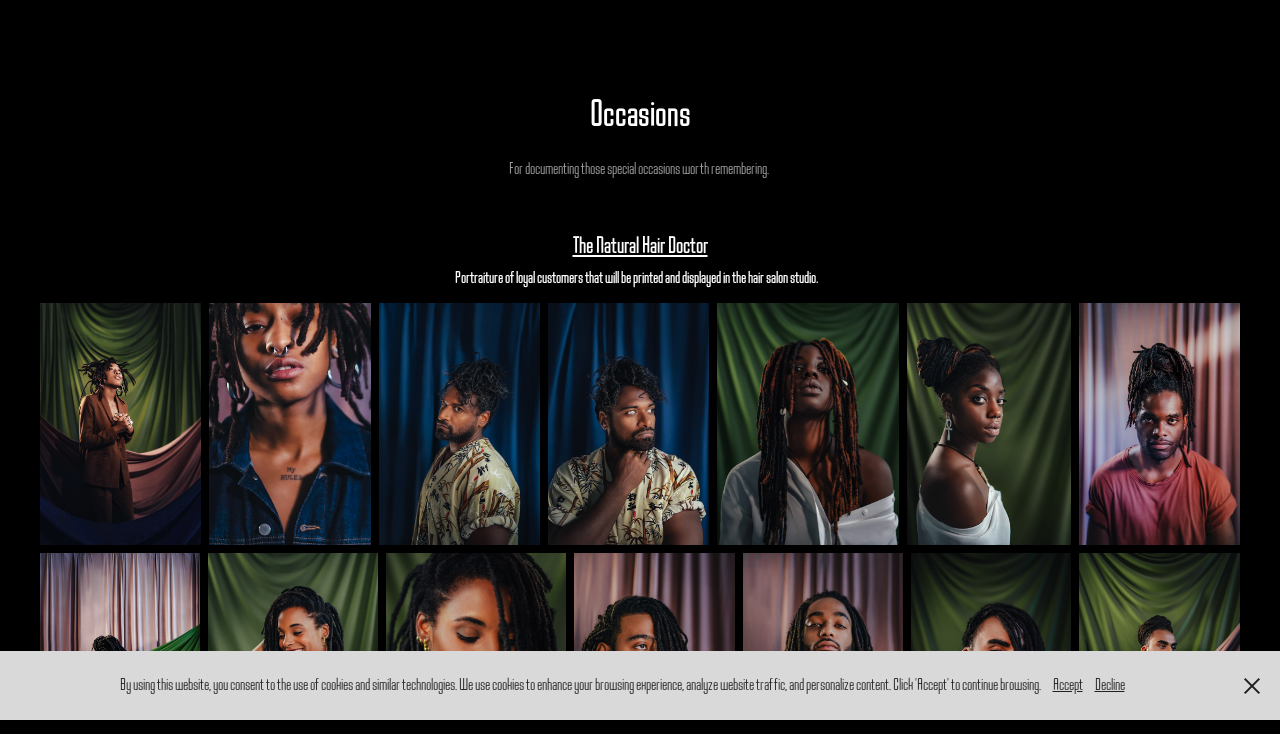

--- FILE ---
content_type: text/html; charset=utf-8
request_url: https://leonelpiccardo.com/occasions
body_size: 14658
content:
<!DOCTYPE HTML>
<html lang="en-US">
<head>
  <meta charset="UTF-8" />
  <meta name="viewport" content="width=device-width, initial-scale=1" />
      <meta name="keywords"  content="PHOTOGRAPHY,amsterdam,fineart,art,leonelpiccardo leonelpiccardophotogpaphy,leonelpiccardo,portraits,portraiture,moody,film,darkphotograph,artwork,photoshop,surrealism,surrealart,prints,holland,dominicanphotographer,dominican republic,composite,sonya7iii,sony,blakcart,black artist,black,afroinspired,3D,Fashion Design,3D Design,NFT,Art" />
      <meta name="description"  content="Photographer and 3D Artist based in The Netherlands." />
      <meta name="twitter:card"  content="summary_large_image" />
      <meta name="twitter:site"  content="@AdobePortfolio" />
      <meta  property="og:title" content="Leonel Piccardo Photography - Occasions" />
      <meta  property="og:description" content="Photographer and 3D Artist based in The Netherlands." />
      <meta  property="og:image" content="https://cdn.myportfolio.com/0040ba3e91dbca44b4e702a40ae778e0/8de2b137-d4c3-4e44-a42e-8b9f9d6ee74e_rwc_0x0x2157x2157x2157.png?h=bf8e7e96d39a10d146a64399a99a2e79" />
        <link rel="icon" href="https://cdn.myportfolio.com/0040ba3e91dbca44b4e702a40ae778e0/e47974d4-e966-4cb0-9968-8844795ffe00_carw_1x1x32.png?h=978d177e7fed1b3d64f352623e5be507" />
        <link rel="apple-touch-icon" href="https://cdn.myportfolio.com/0040ba3e91dbca44b4e702a40ae778e0/a647ae39-803e-44ba-a5a0-3b67eda2d42e_carw_1x1x180.png?h=17ece64083fd3992b9772e80c4581512" />
      <link rel="stylesheet" href="/dist/css/main.css" type="text/css" />
      <link rel="stylesheet" href="https://cdn.myportfolio.com/0040ba3e91dbca44b4e702a40ae778e0/4858231c11759819ae082c8d5bfadcb41724277079.css?h=9806b7e19df8c59c1a2fb2113a3a5cc7" type="text/css" />
    <link rel="canonical" href="https://leonelpiccardo.com/occasions" />
      <title>Leonel Piccardo Photography - Occasions</title>
    <script type="text/javascript" src="//use.typekit.net/ik/[base64].js?cb=8dae7d4d979f383d5ca1dd118e49b6878a07c580" async onload="
    try {
      window.Typekit.load();
    } catch (e) {
      console.warn('Typekit not loaded.');
    }
    "></script>
</head>
  <body class="transition-enabled">    <section class="splash centered e2e-site-content">
      <div class="outer-wrap">
        <div class="centered-content-wrap js-site-wrap splash-modules">
      <div class='page-background-video page-background-video-with-panel'>
      </div>
      <div class="page-content js-page-content" data-context="pages" data-identity="id:p5d9bb2f5be8afd7d03980b56a6f7c4cd9730685fe751a9a45c8ef">
        <div id="project-canvas" class="js-project-modules modules content">
          <div id="project-modules">
              
              
              
              
              
              <div class="project-module module text project-module-text align- js-project-module e2e-site-project-module-text">
  <div class="rich-text js-text-editable module-text"><div class="title"><span class="texteditor-inline-fontsize" style="font-size:40px;">Occasions</span></div></div>
</div>

              
              
              
              
              
              
              
              
              
              <div class="project-module module text project-module-text align- js-project-module e2e-site-project-module-text">
  <div class="rich-text js-text-editable module-text"><div><span style="font-size:18px;" class="texteditor-inline-fontsize">For documenting those special occasions worth remembering. </span></div></div>
</div>

              
              
              
              
              
              
              
              
              
              <div class="project-module module text project-module-text align- js-project-module e2e-site-project-module-text">
  <div class="rich-text js-text-editable module-text"><div><span class="underline"><br></span></div><div class="sub-title"><span class="underline">The Natural Hair Doctor</span><br><span style="font-size:18px;" class="texteditor-inline-fontsize">Portraiture of loyal customers that will be printed and displayed in the hair salon studio.   </span><br></div></div>
</div>

              
              
              
              
              
              
              
              
              
              
              
              <div class="project-module module media_collection project-module-media_collection" data-id="m5e18add760fc417ba969375e4b4a60c4b8955092fa18a45fcc88b"  style="padding-top: px;
padding-bottom: px;
">
  <div class="grid--main js-grid-main" data-grid-max-images="
  ">
    <div class="grid__item-container js-grid-item-container" data-flex-grow="173.1640625" style="width:173.1640625px; flex-grow:173.1640625;" data-width="1364" data-height="2048">
      <script type="text/html" class="js-lightbox-slide-content">
        <div class="grid__image-wrapper">
          <img src="https://cdn.myportfolio.com/0040ba3e91dbca44b4e702a40ae778e0/b85bc479-69df-4c02-8864-332e9b2ed1d7_rw_1920.jpg?h=fb3ed168844497fbeffd42dbed02c3e6" srcset="https://cdn.myportfolio.com/0040ba3e91dbca44b4e702a40ae778e0/b85bc479-69df-4c02-8864-332e9b2ed1d7_rw_600.jpg?h=4d6bcb9929c17fd8fce31809f3de1825 600w,https://cdn.myportfolio.com/0040ba3e91dbca44b4e702a40ae778e0/b85bc479-69df-4c02-8864-332e9b2ed1d7_rw_1200.jpg?h=570df9208d8e09f649be92ce997ac42c 1200w,https://cdn.myportfolio.com/0040ba3e91dbca44b4e702a40ae778e0/b85bc479-69df-4c02-8864-332e9b2ed1d7_rw_1920.jpg?h=fb3ed168844497fbeffd42dbed02c3e6 1364w,"  sizes="(max-width: 1364px) 100vw, 1364px">
        <div>
      </script>
      <img
        class="grid__item-image js-grid__item-image grid__item-image-lazy js-lazy"
        src="[data-uri]"
        
        data-src="https://cdn.myportfolio.com/0040ba3e91dbca44b4e702a40ae778e0/b85bc479-69df-4c02-8864-332e9b2ed1d7_rw_1920.jpg?h=fb3ed168844497fbeffd42dbed02c3e6"
        data-srcset="https://cdn.myportfolio.com/0040ba3e91dbca44b4e702a40ae778e0/b85bc479-69df-4c02-8864-332e9b2ed1d7_rw_600.jpg?h=4d6bcb9929c17fd8fce31809f3de1825 600w,https://cdn.myportfolio.com/0040ba3e91dbca44b4e702a40ae778e0/b85bc479-69df-4c02-8864-332e9b2ed1d7_rw_1200.jpg?h=570df9208d8e09f649be92ce997ac42c 1200w,https://cdn.myportfolio.com/0040ba3e91dbca44b4e702a40ae778e0/b85bc479-69df-4c02-8864-332e9b2ed1d7_rw_1920.jpg?h=fb3ed168844497fbeffd42dbed02c3e6 1364w,"
      >
      <span class="grid__item-filler" style="padding-bottom:150.14662756598%;"></span>
    </div>
    <div class="grid__item-container js-grid-item-container" data-flex-grow="173.42888643881" style="width:173.42888643881px; flex-grow:173.42888643881;" data-width="605" data-height="907">
      <script type="text/html" class="js-lightbox-slide-content">
        <div class="grid__image-wrapper">
          <img src="https://cdn.myportfolio.com/0040ba3e91dbca44b4e702a40ae778e0/abff5e8d-6d3f-4b88-800b-92bbd6738f0c_rw_1200.jpg?h=8ba6d82e0a797247ac1a62feee6ff6b4" srcset="https://cdn.myportfolio.com/0040ba3e91dbca44b4e702a40ae778e0/abff5e8d-6d3f-4b88-800b-92bbd6738f0c_rw_600.jpg?h=8e4b162693a4d0a9a0509df4bdbb381e 600w,https://cdn.myportfolio.com/0040ba3e91dbca44b4e702a40ae778e0/abff5e8d-6d3f-4b88-800b-92bbd6738f0c_rw_1200.jpg?h=8ba6d82e0a797247ac1a62feee6ff6b4 605w,"  sizes="(max-width: 605px) 100vw, 605px">
        <div>
      </script>
      <img
        class="grid__item-image js-grid__item-image grid__item-image-lazy js-lazy"
        src="[data-uri]"
        
        data-src="https://cdn.myportfolio.com/0040ba3e91dbca44b4e702a40ae778e0/abff5e8d-6d3f-4b88-800b-92bbd6738f0c_rw_1200.jpg?h=8ba6d82e0a797247ac1a62feee6ff6b4"
        data-srcset="https://cdn.myportfolio.com/0040ba3e91dbca44b4e702a40ae778e0/abff5e8d-6d3f-4b88-800b-92bbd6738f0c_rw_600.jpg?h=8e4b162693a4d0a9a0509df4bdbb381e 600w,https://cdn.myportfolio.com/0040ba3e91dbca44b4e702a40ae778e0/abff5e8d-6d3f-4b88-800b-92bbd6738f0c_rw_1200.jpg?h=8ba6d82e0a797247ac1a62feee6ff6b4 605w,"
      >
      <span class="grid__item-filler" style="padding-bottom:149.9173553719%;"></span>
    </div>
    <div class="grid__item-container js-grid-item-container" data-flex-grow="173.291015625" style="width:173.291015625px; flex-grow:173.291015625;" data-width="1365" data-height="2048">
      <script type="text/html" class="js-lightbox-slide-content">
        <div class="grid__image-wrapper">
          <img src="https://cdn.myportfolio.com/0040ba3e91dbca44b4e702a40ae778e0/56b44fc3-731b-45be-9650-2810b029aa08_rw_1920.jpg?h=51caf3115f39241e6a4d3ba407d31350" srcset="https://cdn.myportfolio.com/0040ba3e91dbca44b4e702a40ae778e0/56b44fc3-731b-45be-9650-2810b029aa08_rw_600.jpg?h=0937965e9bd1efe2646c674ceffd663f 600w,https://cdn.myportfolio.com/0040ba3e91dbca44b4e702a40ae778e0/56b44fc3-731b-45be-9650-2810b029aa08_rw_1200.jpg?h=ad7ae88a50be69ca793bf424618b85fa 1200w,https://cdn.myportfolio.com/0040ba3e91dbca44b4e702a40ae778e0/56b44fc3-731b-45be-9650-2810b029aa08_rw_1920.jpg?h=51caf3115f39241e6a4d3ba407d31350 1365w,"  sizes="(max-width: 1365px) 100vw, 1365px">
        <div>
      </script>
      <img
        class="grid__item-image js-grid__item-image grid__item-image-lazy js-lazy"
        src="[data-uri]"
        
        data-src="https://cdn.myportfolio.com/0040ba3e91dbca44b4e702a40ae778e0/56b44fc3-731b-45be-9650-2810b029aa08_rw_1920.jpg?h=51caf3115f39241e6a4d3ba407d31350"
        data-srcset="https://cdn.myportfolio.com/0040ba3e91dbca44b4e702a40ae778e0/56b44fc3-731b-45be-9650-2810b029aa08_rw_600.jpg?h=0937965e9bd1efe2646c674ceffd663f 600w,https://cdn.myportfolio.com/0040ba3e91dbca44b4e702a40ae778e0/56b44fc3-731b-45be-9650-2810b029aa08_rw_1200.jpg?h=ad7ae88a50be69ca793bf424618b85fa 1200w,https://cdn.myportfolio.com/0040ba3e91dbca44b4e702a40ae778e0/56b44fc3-731b-45be-9650-2810b029aa08_rw_1920.jpg?h=51caf3115f39241e6a4d3ba407d31350 1365w,"
      >
      <span class="grid__item-filler" style="padding-bottom:150.03663003663%;"></span>
    </div>
    <div class="grid__item-container js-grid-item-container" data-flex-grow="173.33333333333" style="width:173.33333333333px; flex-grow:173.33333333333;" data-width="1200" data-height="1800">
      <script type="text/html" class="js-lightbox-slide-content">
        <div class="grid__image-wrapper">
          <img src="https://cdn.myportfolio.com/0040ba3e91dbca44b4e702a40ae778e0/e900f36a-9ca3-4bb1-a522-17798885dd3b_rw_1200.jpg?h=58664b6211acdfa316ae7c242bc0454e" srcset="https://cdn.myportfolio.com/0040ba3e91dbca44b4e702a40ae778e0/e900f36a-9ca3-4bb1-a522-17798885dd3b_rw_600.jpg?h=9c8d1b0e45d3ceefbb4b9be0ef6e3b86 600w,https://cdn.myportfolio.com/0040ba3e91dbca44b4e702a40ae778e0/e900f36a-9ca3-4bb1-a522-17798885dd3b_rw_1200.jpg?h=58664b6211acdfa316ae7c242bc0454e 1200w,"  sizes="(max-width: 1200px) 100vw, 1200px">
        <div>
      </script>
      <img
        class="grid__item-image js-grid__item-image grid__item-image-lazy js-lazy"
        src="[data-uri]"
        
        data-src="https://cdn.myportfolio.com/0040ba3e91dbca44b4e702a40ae778e0/e900f36a-9ca3-4bb1-a522-17798885dd3b_rw_1200.jpg?h=58664b6211acdfa316ae7c242bc0454e"
        data-srcset="https://cdn.myportfolio.com/0040ba3e91dbca44b4e702a40ae778e0/e900f36a-9ca3-4bb1-a522-17798885dd3b_rw_600.jpg?h=9c8d1b0e45d3ceefbb4b9be0ef6e3b86 600w,https://cdn.myportfolio.com/0040ba3e91dbca44b4e702a40ae778e0/e900f36a-9ca3-4bb1-a522-17798885dd3b_rw_1200.jpg?h=58664b6211acdfa316ae7c242bc0454e 1200w,"
      >
      <span class="grid__item-filler" style="padding-bottom:150%;"></span>
    </div>
    <div class="grid__item-container js-grid-item-container" data-flex-grow="194.96062992126" style="width:194.96062992126px; flex-grow:194.96062992126;" data-width="1200" data-height="1600">
      <script type="text/html" class="js-lightbox-slide-content">
        <div class="grid__image-wrapper">
          <img src="https://cdn.myportfolio.com/0040ba3e91dbca44b4e702a40ae778e0/62f8d732-0cad-4d98-82da-8dbc4e775846_rw_1200.jpg?h=e4b1a692d0a29bff05e5db95f9adb5a5" srcset="https://cdn.myportfolio.com/0040ba3e91dbca44b4e702a40ae778e0/62f8d732-0cad-4d98-82da-8dbc4e775846_rw_600.jpg?h=830c64f6bbfb0206bf45f50bc73a53dd 600w,https://cdn.myportfolio.com/0040ba3e91dbca44b4e702a40ae778e0/62f8d732-0cad-4d98-82da-8dbc4e775846_rw_1200.jpg?h=e4b1a692d0a29bff05e5db95f9adb5a5 1200w,"  sizes="(max-width: 1200px) 100vw, 1200px">
        <div>
      </script>
      <img
        class="grid__item-image js-grid__item-image grid__item-image-lazy js-lazy"
        src="[data-uri]"
        
        data-src="https://cdn.myportfolio.com/0040ba3e91dbca44b4e702a40ae778e0/62f8d732-0cad-4d98-82da-8dbc4e775846_rw_1200.jpg?h=e4b1a692d0a29bff05e5db95f9adb5a5"
        data-srcset="https://cdn.myportfolio.com/0040ba3e91dbca44b4e702a40ae778e0/62f8d732-0cad-4d98-82da-8dbc4e775846_rw_600.jpg?h=830c64f6bbfb0206bf45f50bc73a53dd 600w,https://cdn.myportfolio.com/0040ba3e91dbca44b4e702a40ae778e0/62f8d732-0cad-4d98-82da-8dbc4e775846_rw_1200.jpg?h=e4b1a692d0a29bff05e5db95f9adb5a5 1200w,"
      >
      <span class="grid__item-filler" style="padding-bottom:133.36025848142%;"></span>
    </div>
    <div class="grid__item-container js-grid-item-container" data-flex-grow="176.46484375" style="width:176.46484375px; flex-grow:176.46484375;" data-width="1390" data-height="2048">
      <script type="text/html" class="js-lightbox-slide-content">
        <div class="grid__image-wrapper">
          <img src="https://cdn.myportfolio.com/0040ba3e91dbca44b4e702a40ae778e0/0427f717-f66e-4379-9790-9e6fd36cf4a2_rw_1920.jpg?h=36eb6f01e0925b25e404ffcf35c16949" srcset="https://cdn.myportfolio.com/0040ba3e91dbca44b4e702a40ae778e0/0427f717-f66e-4379-9790-9e6fd36cf4a2_rw_600.jpg?h=cce1bd52562aeac9c86903aa7e92f4af 600w,https://cdn.myportfolio.com/0040ba3e91dbca44b4e702a40ae778e0/0427f717-f66e-4379-9790-9e6fd36cf4a2_rw_1200.jpg?h=5709cfb7c07e2c1a4d3c61bb4830b121 1200w,https://cdn.myportfolio.com/0040ba3e91dbca44b4e702a40ae778e0/0427f717-f66e-4379-9790-9e6fd36cf4a2_rw_1920.jpg?h=36eb6f01e0925b25e404ffcf35c16949 1390w,"  sizes="(max-width: 1390px) 100vw, 1390px">
        <div>
      </script>
      <img
        class="grid__item-image js-grid__item-image grid__item-image-lazy js-lazy"
        src="[data-uri]"
        
        data-src="https://cdn.myportfolio.com/0040ba3e91dbca44b4e702a40ae778e0/0427f717-f66e-4379-9790-9e6fd36cf4a2_rw_1920.jpg?h=36eb6f01e0925b25e404ffcf35c16949"
        data-srcset="https://cdn.myportfolio.com/0040ba3e91dbca44b4e702a40ae778e0/0427f717-f66e-4379-9790-9e6fd36cf4a2_rw_600.jpg?h=cce1bd52562aeac9c86903aa7e92f4af 600w,https://cdn.myportfolio.com/0040ba3e91dbca44b4e702a40ae778e0/0427f717-f66e-4379-9790-9e6fd36cf4a2_rw_1200.jpg?h=5709cfb7c07e2c1a4d3c61bb4830b121 1200w,https://cdn.myportfolio.com/0040ba3e91dbca44b4e702a40ae778e0/0427f717-f66e-4379-9790-9e6fd36cf4a2_rw_1920.jpg?h=36eb6f01e0925b25e404ffcf35c16949 1390w,"
      >
      <span class="grid__item-filler" style="padding-bottom:147.3381294964%;"></span>
    </div>
    <div class="grid__item-container js-grid-item-container" data-flex-grow="173.1640625" style="width:173.1640625px; flex-grow:173.1640625;" data-width="1364" data-height="2048">
      <script type="text/html" class="js-lightbox-slide-content">
        <div class="grid__image-wrapper">
          <img src="https://cdn.myportfolio.com/0040ba3e91dbca44b4e702a40ae778e0/34f9622c-e3fa-4032-a1d0-f65de2c93397_rw_1920.jpg?h=7889ce0d017521a029cea603b5416c21" srcset="https://cdn.myportfolio.com/0040ba3e91dbca44b4e702a40ae778e0/34f9622c-e3fa-4032-a1d0-f65de2c93397_rw_600.jpg?h=94865a64e86285e7749278fec9d8c8ff 600w,https://cdn.myportfolio.com/0040ba3e91dbca44b4e702a40ae778e0/34f9622c-e3fa-4032-a1d0-f65de2c93397_rw_1200.jpg?h=941d3bb6afaf79e2dd5340654bc2770d 1200w,https://cdn.myportfolio.com/0040ba3e91dbca44b4e702a40ae778e0/34f9622c-e3fa-4032-a1d0-f65de2c93397_rw_1920.jpg?h=7889ce0d017521a029cea603b5416c21 1364w,"  sizes="(max-width: 1364px) 100vw, 1364px">
        <div>
      </script>
      <img
        class="grid__item-image js-grid__item-image grid__item-image-lazy js-lazy"
        src="[data-uri]"
        
        data-src="https://cdn.myportfolio.com/0040ba3e91dbca44b4e702a40ae778e0/34f9622c-e3fa-4032-a1d0-f65de2c93397_rw_1920.jpg?h=7889ce0d017521a029cea603b5416c21"
        data-srcset="https://cdn.myportfolio.com/0040ba3e91dbca44b4e702a40ae778e0/34f9622c-e3fa-4032-a1d0-f65de2c93397_rw_600.jpg?h=94865a64e86285e7749278fec9d8c8ff 600w,https://cdn.myportfolio.com/0040ba3e91dbca44b4e702a40ae778e0/34f9622c-e3fa-4032-a1d0-f65de2c93397_rw_1200.jpg?h=941d3bb6afaf79e2dd5340654bc2770d 1200w,https://cdn.myportfolio.com/0040ba3e91dbca44b4e702a40ae778e0/34f9622c-e3fa-4032-a1d0-f65de2c93397_rw_1920.jpg?h=7889ce0d017521a029cea603b5416c21 1364w,"
      >
      <span class="grid__item-filler" style="padding-bottom:150.14662756598%;"></span>
    </div>
    <div class="grid__item-container js-grid-item-container" data-flex-grow="173.291015625" style="width:173.291015625px; flex-grow:173.291015625;" data-width="1365" data-height="2048">
      <script type="text/html" class="js-lightbox-slide-content">
        <div class="grid__image-wrapper">
          <img src="https://cdn.myportfolio.com/0040ba3e91dbca44b4e702a40ae778e0/1ca2879b-a055-4d6d-8871-d9c88a065ee6_rw_1920.jpg?h=6cf7b21d1a55c3bfa59aa582a1c787f8" srcset="https://cdn.myportfolio.com/0040ba3e91dbca44b4e702a40ae778e0/1ca2879b-a055-4d6d-8871-d9c88a065ee6_rw_600.jpg?h=e7dcc6e39a35e6adc3631a8c2a1c91d2 600w,https://cdn.myportfolio.com/0040ba3e91dbca44b4e702a40ae778e0/1ca2879b-a055-4d6d-8871-d9c88a065ee6_rw_1200.jpg?h=04912997220409b687e0a820f8f4443d 1200w,https://cdn.myportfolio.com/0040ba3e91dbca44b4e702a40ae778e0/1ca2879b-a055-4d6d-8871-d9c88a065ee6_rw_1920.jpg?h=6cf7b21d1a55c3bfa59aa582a1c787f8 1365w,"  sizes="(max-width: 1365px) 100vw, 1365px">
        <div>
      </script>
      <img
        class="grid__item-image js-grid__item-image grid__item-image-lazy js-lazy"
        src="[data-uri]"
        
        data-src="https://cdn.myportfolio.com/0040ba3e91dbca44b4e702a40ae778e0/1ca2879b-a055-4d6d-8871-d9c88a065ee6_rw_1920.jpg?h=6cf7b21d1a55c3bfa59aa582a1c787f8"
        data-srcset="https://cdn.myportfolio.com/0040ba3e91dbca44b4e702a40ae778e0/1ca2879b-a055-4d6d-8871-d9c88a065ee6_rw_600.jpg?h=e7dcc6e39a35e6adc3631a8c2a1c91d2 600w,https://cdn.myportfolio.com/0040ba3e91dbca44b4e702a40ae778e0/1ca2879b-a055-4d6d-8871-d9c88a065ee6_rw_1200.jpg?h=04912997220409b687e0a820f8f4443d 1200w,https://cdn.myportfolio.com/0040ba3e91dbca44b4e702a40ae778e0/1ca2879b-a055-4d6d-8871-d9c88a065ee6_rw_1920.jpg?h=6cf7b21d1a55c3bfa59aa582a1c787f8 1365w,"
      >
      <span class="grid__item-filler" style="padding-bottom:150.03663003663%;"></span>
    </div>
    <div class="grid__item-container js-grid-item-container" data-flex-grow="182.65363128492" style="width:182.65363128492px; flex-grow:182.65363128492;" data-width="1006" data-height="1432">
      <script type="text/html" class="js-lightbox-slide-content">
        <div class="grid__image-wrapper">
          <img src="https://cdn.myportfolio.com/0040ba3e91dbca44b4e702a40ae778e0/19d736dc-b27b-404d-8f5f-a05ebc84e9d0_rw_1200.jpg?h=bf72cd0e48d31ca54fb2e98d02ff9323" srcset="https://cdn.myportfolio.com/0040ba3e91dbca44b4e702a40ae778e0/19d736dc-b27b-404d-8f5f-a05ebc84e9d0_rw_600.jpg?h=84ffe8485c2c782539d191ad95dd7101 600w,https://cdn.myportfolio.com/0040ba3e91dbca44b4e702a40ae778e0/19d736dc-b27b-404d-8f5f-a05ebc84e9d0_rw_1200.jpg?h=bf72cd0e48d31ca54fb2e98d02ff9323 1006w,"  sizes="(max-width: 1006px) 100vw, 1006px">
        <div>
      </script>
      <img
        class="grid__item-image js-grid__item-image grid__item-image-lazy js-lazy"
        src="[data-uri]"
        
        data-src="https://cdn.myportfolio.com/0040ba3e91dbca44b4e702a40ae778e0/19d736dc-b27b-404d-8f5f-a05ebc84e9d0_rw_1200.jpg?h=bf72cd0e48d31ca54fb2e98d02ff9323"
        data-srcset="https://cdn.myportfolio.com/0040ba3e91dbca44b4e702a40ae778e0/19d736dc-b27b-404d-8f5f-a05ebc84e9d0_rw_600.jpg?h=84ffe8485c2c782539d191ad95dd7101 600w,https://cdn.myportfolio.com/0040ba3e91dbca44b4e702a40ae778e0/19d736dc-b27b-404d-8f5f-a05ebc84e9d0_rw_1200.jpg?h=bf72cd0e48d31ca54fb2e98d02ff9323 1006w,"
      >
      <span class="grid__item-filler" style="padding-bottom:142.34592445328%;"></span>
    </div>
    <div class="grid__item-container js-grid-item-container" data-flex-grow="194.796875" style="width:194.796875px; flex-grow:194.796875;" data-width="959" data-height="1280">
      <script type="text/html" class="js-lightbox-slide-content">
        <div class="grid__image-wrapper">
          <img src="https://cdn.myportfolio.com/0040ba3e91dbca44b4e702a40ae778e0/1083e53c-e972-4c72-b0f1-0461dc430c9c_rw_1200.jpg?h=77f53d05190e4dcf2052f547a52f3284" srcset="https://cdn.myportfolio.com/0040ba3e91dbca44b4e702a40ae778e0/1083e53c-e972-4c72-b0f1-0461dc430c9c_rw_600.jpg?h=e755e1036960deee40c2adbfa6c2fec2 600w,https://cdn.myportfolio.com/0040ba3e91dbca44b4e702a40ae778e0/1083e53c-e972-4c72-b0f1-0461dc430c9c_rw_1200.jpg?h=77f53d05190e4dcf2052f547a52f3284 959w,"  sizes="(max-width: 959px) 100vw, 959px">
        <div>
      </script>
      <img
        class="grid__item-image js-grid__item-image grid__item-image-lazy js-lazy"
        src="[data-uri]"
        
        data-src="https://cdn.myportfolio.com/0040ba3e91dbca44b4e702a40ae778e0/1083e53c-e972-4c72-b0f1-0461dc430c9c_rw_1200.jpg?h=77f53d05190e4dcf2052f547a52f3284"
        data-srcset="https://cdn.myportfolio.com/0040ba3e91dbca44b4e702a40ae778e0/1083e53c-e972-4c72-b0f1-0461dc430c9c_rw_600.jpg?h=e755e1036960deee40c2adbfa6c2fec2 600w,https://cdn.myportfolio.com/0040ba3e91dbca44b4e702a40ae778e0/1083e53c-e972-4c72-b0f1-0461dc430c9c_rw_1200.jpg?h=77f53d05190e4dcf2052f547a52f3284 959w,"
      >
      <span class="grid__item-filler" style="padding-bottom:133.47236704901%;"></span>
    </div>
    <div class="grid__item-container js-grid-item-container" data-flex-grow="173.33333333333" style="width:173.33333333333px; flex-grow:173.33333333333;" data-width="1276" data-height="1914">
      <script type="text/html" class="js-lightbox-slide-content">
        <div class="grid__image-wrapper">
          <img src="https://cdn.myportfolio.com/0040ba3e91dbca44b4e702a40ae778e0/0384c77f-c35c-403e-ac8a-353571607016_rw_1920.jpg?h=66369c85f9cc43b11671b7ae4fc3e0d4" srcset="https://cdn.myportfolio.com/0040ba3e91dbca44b4e702a40ae778e0/0384c77f-c35c-403e-ac8a-353571607016_rw_600.jpg?h=0909d9ca86d299b92d422a2b471ec7c5 600w,https://cdn.myportfolio.com/0040ba3e91dbca44b4e702a40ae778e0/0384c77f-c35c-403e-ac8a-353571607016_rw_1200.jpg?h=b6d8d39f8505475fe7f8b5e9a8989c9c 1200w,https://cdn.myportfolio.com/0040ba3e91dbca44b4e702a40ae778e0/0384c77f-c35c-403e-ac8a-353571607016_rw_1920.jpg?h=66369c85f9cc43b11671b7ae4fc3e0d4 1276w,"  sizes="(max-width: 1276px) 100vw, 1276px">
        <div>
      </script>
      <img
        class="grid__item-image js-grid__item-image grid__item-image-lazy js-lazy"
        src="[data-uri]"
        
        data-src="https://cdn.myportfolio.com/0040ba3e91dbca44b4e702a40ae778e0/0384c77f-c35c-403e-ac8a-353571607016_rw_1920.jpg?h=66369c85f9cc43b11671b7ae4fc3e0d4"
        data-srcset="https://cdn.myportfolio.com/0040ba3e91dbca44b4e702a40ae778e0/0384c77f-c35c-403e-ac8a-353571607016_rw_600.jpg?h=0909d9ca86d299b92d422a2b471ec7c5 600w,https://cdn.myportfolio.com/0040ba3e91dbca44b4e702a40ae778e0/0384c77f-c35c-403e-ac8a-353571607016_rw_1200.jpg?h=b6d8d39f8505475fe7f8b5e9a8989c9c 1200w,https://cdn.myportfolio.com/0040ba3e91dbca44b4e702a40ae778e0/0384c77f-c35c-403e-ac8a-353571607016_rw_1920.jpg?h=66369c85f9cc43b11671b7ae4fc3e0d4 1276w,"
      >
      <span class="grid__item-filler" style="padding-bottom:150%;"></span>
    </div>
    <div class="grid__item-container js-grid-item-container" data-flex-grow="173.33333333333" style="width:173.33333333333px; flex-grow:173.33333333333;" data-width="1200" data-height="1800">
      <script type="text/html" class="js-lightbox-slide-content">
        <div class="grid__image-wrapper">
          <img src="https://cdn.myportfolio.com/0040ba3e91dbca44b4e702a40ae778e0/de806736-c28f-4d90-a669-3fafd82ee755_rw_1200.jpg?h=daf7710810fd5e96711e92a20d893ed7" srcset="https://cdn.myportfolio.com/0040ba3e91dbca44b4e702a40ae778e0/de806736-c28f-4d90-a669-3fafd82ee755_rw_600.jpg?h=059a621800777987399d6a1f0877ec7a 600w,https://cdn.myportfolio.com/0040ba3e91dbca44b4e702a40ae778e0/de806736-c28f-4d90-a669-3fafd82ee755_rw_1200.jpg?h=daf7710810fd5e96711e92a20d893ed7 1200w,"  sizes="(max-width: 1200px) 100vw, 1200px">
        <div>
      </script>
      <img
        class="grid__item-image js-grid__item-image grid__item-image-lazy js-lazy"
        src="[data-uri]"
        
        data-src="https://cdn.myportfolio.com/0040ba3e91dbca44b4e702a40ae778e0/de806736-c28f-4d90-a669-3fafd82ee755_rw_1200.jpg?h=daf7710810fd5e96711e92a20d893ed7"
        data-srcset="https://cdn.myportfolio.com/0040ba3e91dbca44b4e702a40ae778e0/de806736-c28f-4d90-a669-3fafd82ee755_rw_600.jpg?h=059a621800777987399d6a1f0877ec7a 600w,https://cdn.myportfolio.com/0040ba3e91dbca44b4e702a40ae778e0/de806736-c28f-4d90-a669-3fafd82ee755_rw_1200.jpg?h=daf7710810fd5e96711e92a20d893ed7 1200w,"
      >
      <span class="grid__item-filler" style="padding-bottom:150%;"></span>
    </div>
    <div class="grid__item-container js-grid-item-container" data-flex-grow="173.291015625" style="width:173.291015625px; flex-grow:173.291015625;" data-width="1365" data-height="2048">
      <script type="text/html" class="js-lightbox-slide-content">
        <div class="grid__image-wrapper">
          <img src="https://cdn.myportfolio.com/0040ba3e91dbca44b4e702a40ae778e0/610c4d52-1d8d-439f-b196-28fed45cc944_rw_1920.jpg?h=a36a2a5780f8f924bb38b49f64fd31d5" srcset="https://cdn.myportfolio.com/0040ba3e91dbca44b4e702a40ae778e0/610c4d52-1d8d-439f-b196-28fed45cc944_rw_600.jpg?h=d93e87d8f7fd728a3b5a9e45f668acd7 600w,https://cdn.myportfolio.com/0040ba3e91dbca44b4e702a40ae778e0/610c4d52-1d8d-439f-b196-28fed45cc944_rw_1200.jpg?h=7a87343da62d610d33be5592b10d9c1d 1200w,https://cdn.myportfolio.com/0040ba3e91dbca44b4e702a40ae778e0/610c4d52-1d8d-439f-b196-28fed45cc944_rw_1920.jpg?h=a36a2a5780f8f924bb38b49f64fd31d5 1365w,"  sizes="(max-width: 1365px) 100vw, 1365px">
        <div>
      </script>
      <img
        class="grid__item-image js-grid__item-image grid__item-image-lazy js-lazy"
        src="[data-uri]"
        
        data-src="https://cdn.myportfolio.com/0040ba3e91dbca44b4e702a40ae778e0/610c4d52-1d8d-439f-b196-28fed45cc944_rw_1920.jpg?h=a36a2a5780f8f924bb38b49f64fd31d5"
        data-srcset="https://cdn.myportfolio.com/0040ba3e91dbca44b4e702a40ae778e0/610c4d52-1d8d-439f-b196-28fed45cc944_rw_600.jpg?h=d93e87d8f7fd728a3b5a9e45f668acd7 600w,https://cdn.myportfolio.com/0040ba3e91dbca44b4e702a40ae778e0/610c4d52-1d8d-439f-b196-28fed45cc944_rw_1200.jpg?h=7a87343da62d610d33be5592b10d9c1d 1200w,https://cdn.myportfolio.com/0040ba3e91dbca44b4e702a40ae778e0/610c4d52-1d8d-439f-b196-28fed45cc944_rw_1920.jpg?h=a36a2a5780f8f924bb38b49f64fd31d5 1365w,"
      >
      <span class="grid__item-filler" style="padding-bottom:150.03663003663%;"></span>
    </div>
    <div class="grid__item-container js-grid-item-container" data-flex-grow="173.37617399901" style="width:173.37617399901px; flex-grow:173.37617399901;" data-width="1349" data-height="2023">
      <script type="text/html" class="js-lightbox-slide-content">
        <div class="grid__image-wrapper">
          <img src="https://cdn.myportfolio.com/0040ba3e91dbca44b4e702a40ae778e0/46374fe1-ca8a-4618-b166-50c50bbc4164_rw_1920.jpg?h=ee36f78d92bf883f0a7661176dd2ea89" srcset="https://cdn.myportfolio.com/0040ba3e91dbca44b4e702a40ae778e0/46374fe1-ca8a-4618-b166-50c50bbc4164_rw_600.jpg?h=893c088d055acb518f7bc94de08e8544 600w,https://cdn.myportfolio.com/0040ba3e91dbca44b4e702a40ae778e0/46374fe1-ca8a-4618-b166-50c50bbc4164_rw_1200.jpg?h=c0b47fa9c6e583c84cb3cdc6b953885f 1200w,https://cdn.myportfolio.com/0040ba3e91dbca44b4e702a40ae778e0/46374fe1-ca8a-4618-b166-50c50bbc4164_rw_1920.jpg?h=ee36f78d92bf883f0a7661176dd2ea89 1349w,"  sizes="(max-width: 1349px) 100vw, 1349px">
        <div>
      </script>
      <img
        class="grid__item-image js-grid__item-image grid__item-image-lazy js-lazy"
        src="[data-uri]"
        
        data-src="https://cdn.myportfolio.com/0040ba3e91dbca44b4e702a40ae778e0/46374fe1-ca8a-4618-b166-50c50bbc4164_rw_1920.jpg?h=ee36f78d92bf883f0a7661176dd2ea89"
        data-srcset="https://cdn.myportfolio.com/0040ba3e91dbca44b4e702a40ae778e0/46374fe1-ca8a-4618-b166-50c50bbc4164_rw_600.jpg?h=893c088d055acb518f7bc94de08e8544 600w,https://cdn.myportfolio.com/0040ba3e91dbca44b4e702a40ae778e0/46374fe1-ca8a-4618-b166-50c50bbc4164_rw_1200.jpg?h=c0b47fa9c6e583c84cb3cdc6b953885f 1200w,https://cdn.myportfolio.com/0040ba3e91dbca44b4e702a40ae778e0/46374fe1-ca8a-4618-b166-50c50bbc4164_rw_1920.jpg?h=ee36f78d92bf883f0a7661176dd2ea89 1349w,"
      >
      <span class="grid__item-filler" style="padding-bottom:149.96293550778%;"></span>
    </div>
    <div class="js-grid-spacer"></div>
  </div>
</div>

              
              
              
              
              
              
              
              <div class="project-module module text project-module-text align- js-project-module e2e-site-project-module-text">
  <div class="rich-text js-text-editable module-text"><div class="sub-title"><br></div><div class="sub-title"><span class="underline">OnEdge Tattoo Shoot</span><br><span style="font-size:18px;" class="texteditor-inline-fontsize">Documenting the fantastic work of tattoo artist Danii. </span></div></div>
</div>

              
              
              
              
              
              
              
              
              
              
              
              <div class="project-module module media_collection project-module-media_collection" data-id="m5dbdccdc949d342942e95ce68f8a72560026156ec31a67e32d6d2"  style="padding-top: px;
padding-bottom: px;
">
  <div class="grid--main js-grid-main" data-grid-max-images="
  ">
    <div class="grid__item-container js-grid-item-container" data-flex-grow="390.09523809524" style="width:390.09523809524px; flex-grow:390.09523809524;" data-width="1920" data-height="1279">
      <script type="text/html" class="js-lightbox-slide-content">
        <div class="grid__image-wrapper">
          <img src="https://cdn.myportfolio.com/0040ba3e91dbca44b4e702a40ae778e0/a24b51ba-3bca-44f0-a9bb-ec0555760fca_rw_1920.jpg?h=b4e9d6911085fc9c5f3b8e8286ae9a3a" srcset="https://cdn.myportfolio.com/0040ba3e91dbca44b4e702a40ae778e0/a24b51ba-3bca-44f0-a9bb-ec0555760fca_rw_600.jpg?h=3ed929fb406d9283bd0b844262cc3347 600w,https://cdn.myportfolio.com/0040ba3e91dbca44b4e702a40ae778e0/a24b51ba-3bca-44f0-a9bb-ec0555760fca_rw_1200.jpg?h=0ce219d03adff34b7e8c35516311a63a 1200w,https://cdn.myportfolio.com/0040ba3e91dbca44b4e702a40ae778e0/a24b51ba-3bca-44f0-a9bb-ec0555760fca_rw_1920.jpg?h=b4e9d6911085fc9c5f3b8e8286ae9a3a 1920w,"  sizes="(max-width: 1920px) 100vw, 1920px">
        <div>
      </script>
      <img
        class="grid__item-image js-grid__item-image grid__item-image-lazy js-lazy"
        src="[data-uri]"
        
        data-src="https://cdn.myportfolio.com/0040ba3e91dbca44b4e702a40ae778e0/a24b51ba-3bca-44f0-a9bb-ec0555760fca_rw_1920.jpg?h=b4e9d6911085fc9c5f3b8e8286ae9a3a"
        data-srcset="https://cdn.myportfolio.com/0040ba3e91dbca44b4e702a40ae778e0/a24b51ba-3bca-44f0-a9bb-ec0555760fca_rw_600.jpg?h=3ed929fb406d9283bd0b844262cc3347 600w,https://cdn.myportfolio.com/0040ba3e91dbca44b4e702a40ae778e0/a24b51ba-3bca-44f0-a9bb-ec0555760fca_rw_1200.jpg?h=0ce219d03adff34b7e8c35516311a63a 1200w,https://cdn.myportfolio.com/0040ba3e91dbca44b4e702a40ae778e0/a24b51ba-3bca-44f0-a9bb-ec0555760fca_rw_1920.jpg?h=b4e9d6911085fc9c5f3b8e8286ae9a3a 1920w,"
      >
      <span class="grid__item-filler" style="padding-bottom:66.650390625%;"></span>
    </div>
    <div class="grid__item-container js-grid-item-container" data-flex-grow="390.09523809524" style="width:390.09523809524px; flex-grow:390.09523809524;" data-width="1920" data-height="1279">
      <script type="text/html" class="js-lightbox-slide-content">
        <div class="grid__image-wrapper">
          <img src="https://cdn.myportfolio.com/0040ba3e91dbca44b4e702a40ae778e0/5b873c72-62fc-47ae-8662-d30c97086465_rw_1920.jpg?h=492e4843da365dbba28d6f49dcb605a2" srcset="https://cdn.myportfolio.com/0040ba3e91dbca44b4e702a40ae778e0/5b873c72-62fc-47ae-8662-d30c97086465_rw_600.jpg?h=0ecde63cd01b54782ad14f4eadf54077 600w,https://cdn.myportfolio.com/0040ba3e91dbca44b4e702a40ae778e0/5b873c72-62fc-47ae-8662-d30c97086465_rw_1200.jpg?h=d9063c6672d69005da77c6bb2936f588 1200w,https://cdn.myportfolio.com/0040ba3e91dbca44b4e702a40ae778e0/5b873c72-62fc-47ae-8662-d30c97086465_rw_1920.jpg?h=492e4843da365dbba28d6f49dcb605a2 1920w,"  sizes="(max-width: 1920px) 100vw, 1920px">
        <div>
      </script>
      <img
        class="grid__item-image js-grid__item-image grid__item-image-lazy js-lazy"
        src="[data-uri]"
        
        data-src="https://cdn.myportfolio.com/0040ba3e91dbca44b4e702a40ae778e0/5b873c72-62fc-47ae-8662-d30c97086465_rw_1920.jpg?h=492e4843da365dbba28d6f49dcb605a2"
        data-srcset="https://cdn.myportfolio.com/0040ba3e91dbca44b4e702a40ae778e0/5b873c72-62fc-47ae-8662-d30c97086465_rw_600.jpg?h=0ecde63cd01b54782ad14f4eadf54077 600w,https://cdn.myportfolio.com/0040ba3e91dbca44b4e702a40ae778e0/5b873c72-62fc-47ae-8662-d30c97086465_rw_1200.jpg?h=d9063c6672d69005da77c6bb2936f588 1200w,https://cdn.myportfolio.com/0040ba3e91dbca44b4e702a40ae778e0/5b873c72-62fc-47ae-8662-d30c97086465_rw_1920.jpg?h=492e4843da365dbba28d6f49dcb605a2 1920w,"
      >
      <span class="grid__item-filler" style="padding-bottom:66.650390625%;"></span>
    </div>
    <div class="grid__item-container js-grid-item-container" data-flex-grow="390.11139674379" style="width:390.11139674379px; flex-grow:390.11139674379;" data-width="1751" data-height="1167">
      <script type="text/html" class="js-lightbox-slide-content">
        <div class="grid__image-wrapper">
          <img src="https://cdn.myportfolio.com/0040ba3e91dbca44b4e702a40ae778e0/617730db-d8d4-48c4-895b-8a91265be5a4_rw_1920.jpg?h=3ac6689e62b2c359565fab10585f0184" srcset="https://cdn.myportfolio.com/0040ba3e91dbca44b4e702a40ae778e0/617730db-d8d4-48c4-895b-8a91265be5a4_rw_600.jpg?h=1a9a84d5806d396d449abcf01a0e586c 600w,https://cdn.myportfolio.com/0040ba3e91dbca44b4e702a40ae778e0/617730db-d8d4-48c4-895b-8a91265be5a4_rw_1200.jpg?h=ecac3c2bbc5ebfe6cea9debcffa46318 1200w,https://cdn.myportfolio.com/0040ba3e91dbca44b4e702a40ae778e0/617730db-d8d4-48c4-895b-8a91265be5a4_rw_1920.jpg?h=3ac6689e62b2c359565fab10585f0184 1751w,"  sizes="(max-width: 1751px) 100vw, 1751px">
        <div>
      </script>
      <img
        class="grid__item-image js-grid__item-image grid__item-image-lazy js-lazy"
        src="[data-uri]"
        
        data-src="https://cdn.myportfolio.com/0040ba3e91dbca44b4e702a40ae778e0/617730db-d8d4-48c4-895b-8a91265be5a4_rw_1920.jpg?h=3ac6689e62b2c359565fab10585f0184"
        data-srcset="https://cdn.myportfolio.com/0040ba3e91dbca44b4e702a40ae778e0/617730db-d8d4-48c4-895b-8a91265be5a4_rw_600.jpg?h=1a9a84d5806d396d449abcf01a0e586c 600w,https://cdn.myportfolio.com/0040ba3e91dbca44b4e702a40ae778e0/617730db-d8d4-48c4-895b-8a91265be5a4_rw_1200.jpg?h=ecac3c2bbc5ebfe6cea9debcffa46318 1200w,https://cdn.myportfolio.com/0040ba3e91dbca44b4e702a40ae778e0/617730db-d8d4-48c4-895b-8a91265be5a4_rw_1920.jpg?h=3ac6689e62b2c359565fab10585f0184 1751w,"
      >
      <span class="grid__item-filler" style="padding-bottom:66.647629925757%;"></span>
    </div>
    <div class="grid__item-container js-grid-item-container" data-flex-grow="390.48417132216" style="width:390.48417132216px; flex-grow:390.48417132216;" data-width="1613" data-height="1074">
      <script type="text/html" class="js-lightbox-slide-content">
        <div class="grid__image-wrapper">
          <img src="https://cdn.myportfolio.com/0040ba3e91dbca44b4e702a40ae778e0/614a8468-9bac-44f2-b510-fa2c18017f88_rw_1920.jpg?h=f3a47f87b5bd47d79b97afbd024eb52c" srcset="https://cdn.myportfolio.com/0040ba3e91dbca44b4e702a40ae778e0/614a8468-9bac-44f2-b510-fa2c18017f88_rw_600.jpg?h=8c4581c052876cd86fee55aa53e66f0f 600w,https://cdn.myportfolio.com/0040ba3e91dbca44b4e702a40ae778e0/614a8468-9bac-44f2-b510-fa2c18017f88_rw_1200.jpg?h=4a738aaf294d86f70c3533b1be422e4f 1200w,https://cdn.myportfolio.com/0040ba3e91dbca44b4e702a40ae778e0/614a8468-9bac-44f2-b510-fa2c18017f88_rw_1920.jpg?h=f3a47f87b5bd47d79b97afbd024eb52c 1613w,"  sizes="(max-width: 1613px) 100vw, 1613px">
        <div>
      </script>
      <img
        class="grid__item-image js-grid__item-image grid__item-image-lazy js-lazy"
        src="[data-uri]"
        
        data-src="https://cdn.myportfolio.com/0040ba3e91dbca44b4e702a40ae778e0/614a8468-9bac-44f2-b510-fa2c18017f88_rw_1920.jpg?h=f3a47f87b5bd47d79b97afbd024eb52c"
        data-srcset="https://cdn.myportfolio.com/0040ba3e91dbca44b4e702a40ae778e0/614a8468-9bac-44f2-b510-fa2c18017f88_rw_600.jpg?h=8c4581c052876cd86fee55aa53e66f0f 600w,https://cdn.myportfolio.com/0040ba3e91dbca44b4e702a40ae778e0/614a8468-9bac-44f2-b510-fa2c18017f88_rw_1200.jpg?h=4a738aaf294d86f70c3533b1be422e4f 1200w,https://cdn.myportfolio.com/0040ba3e91dbca44b4e702a40ae778e0/614a8468-9bac-44f2-b510-fa2c18017f88_rw_1920.jpg?h=f3a47f87b5bd47d79b97afbd024eb52c 1613w,"
      >
      <span class="grid__item-filler" style="padding-bottom:66.584004959702%;"></span>
    </div>
    <div class="grid__item-container js-grid-item-container" data-flex-grow="346.99904122723" style="width:346.99904122723px; flex-grow:346.99904122723;" data-width="1392" data-height="1043">
      <script type="text/html" class="js-lightbox-slide-content">
        <div class="grid__image-wrapper">
          <img src="https://cdn.myportfolio.com/0040ba3e91dbca44b4e702a40ae778e0/0823a930-8958-4900-9d00-a59376fbf827_rw_1920.jpg?h=1a21a77790ec990f1e71a3144b42096a" srcset="https://cdn.myportfolio.com/0040ba3e91dbca44b4e702a40ae778e0/0823a930-8958-4900-9d00-a59376fbf827_rw_600.jpg?h=9fe4ab7e2df5b5cec916d72aef7ba04c 600w,https://cdn.myportfolio.com/0040ba3e91dbca44b4e702a40ae778e0/0823a930-8958-4900-9d00-a59376fbf827_rw_1200.jpg?h=370fcdabd0e8cba1dcf63161ea74dd57 1200w,https://cdn.myportfolio.com/0040ba3e91dbca44b4e702a40ae778e0/0823a930-8958-4900-9d00-a59376fbf827_rw_1920.jpg?h=1a21a77790ec990f1e71a3144b42096a 1392w,"  sizes="(max-width: 1392px) 100vw, 1392px">
        <div>
      </script>
      <img
        class="grid__item-image js-grid__item-image grid__item-image-lazy js-lazy"
        src="[data-uri]"
        
        data-src="https://cdn.myportfolio.com/0040ba3e91dbca44b4e702a40ae778e0/0823a930-8958-4900-9d00-a59376fbf827_rw_1920.jpg?h=1a21a77790ec990f1e71a3144b42096a"
        data-srcset="https://cdn.myportfolio.com/0040ba3e91dbca44b4e702a40ae778e0/0823a930-8958-4900-9d00-a59376fbf827_rw_600.jpg?h=9fe4ab7e2df5b5cec916d72aef7ba04c 600w,https://cdn.myportfolio.com/0040ba3e91dbca44b4e702a40ae778e0/0823a930-8958-4900-9d00-a59376fbf827_rw_1200.jpg?h=370fcdabd0e8cba1dcf63161ea74dd57 1200w,https://cdn.myportfolio.com/0040ba3e91dbca44b4e702a40ae778e0/0823a930-8958-4900-9d00-a59376fbf827_rw_1920.jpg?h=1a21a77790ec990f1e71a3144b42096a 1392w,"
      >
      <span class="grid__item-filler" style="padding-bottom:74.92816091954%;"></span>
    </div>
    <div class="grid__item-container js-grid-item-container" data-flex-grow="390.3869047619" style="width:390.3869047619px; flex-grow:390.3869047619;" data-width="1920" data-height="1278">
      <script type="text/html" class="js-lightbox-slide-content">
        <div class="grid__image-wrapper">
          <img src="https://cdn.myportfolio.com/0040ba3e91dbca44b4e702a40ae778e0/e4a01042-8de7-4420-847e-2814d420dc75_rw_1920.jpg?h=7e6bc2bd146a7ee4f25dd4f0d4c755c6" srcset="https://cdn.myportfolio.com/0040ba3e91dbca44b4e702a40ae778e0/e4a01042-8de7-4420-847e-2814d420dc75_rw_600.jpg?h=38c19b07aef4a663ee7a437fbc749345 600w,https://cdn.myportfolio.com/0040ba3e91dbca44b4e702a40ae778e0/e4a01042-8de7-4420-847e-2814d420dc75_rw_1200.jpg?h=4b02fc0f9c8d7b2d0d44d5339cb1d480 1200w,https://cdn.myportfolio.com/0040ba3e91dbca44b4e702a40ae778e0/e4a01042-8de7-4420-847e-2814d420dc75_rw_1920.jpg?h=7e6bc2bd146a7ee4f25dd4f0d4c755c6 1920w,"  sizes="(max-width: 1920px) 100vw, 1920px">
        <div>
      </script>
      <img
        class="grid__item-image js-grid__item-image grid__item-image-lazy js-lazy"
        src="[data-uri]"
        
        data-src="https://cdn.myportfolio.com/0040ba3e91dbca44b4e702a40ae778e0/e4a01042-8de7-4420-847e-2814d420dc75_rw_1920.jpg?h=7e6bc2bd146a7ee4f25dd4f0d4c755c6"
        data-srcset="https://cdn.myportfolio.com/0040ba3e91dbca44b4e702a40ae778e0/e4a01042-8de7-4420-847e-2814d420dc75_rw_600.jpg?h=38c19b07aef4a663ee7a437fbc749345 600w,https://cdn.myportfolio.com/0040ba3e91dbca44b4e702a40ae778e0/e4a01042-8de7-4420-847e-2814d420dc75_rw_1200.jpg?h=4b02fc0f9c8d7b2d0d44d5339cb1d480 1200w,https://cdn.myportfolio.com/0040ba3e91dbca44b4e702a40ae778e0/e4a01042-8de7-4420-847e-2814d420dc75_rw_1920.jpg?h=7e6bc2bd146a7ee4f25dd4f0d4c755c6 1920w,"
      >
      <span class="grid__item-filler" style="padding-bottom:66.600594648167%;"></span>
    </div>
    <div class="grid__item-container js-grid-item-container" data-flex-grow="390.09579955785" style="width:390.09579955785px; flex-grow:390.09579955785;" data-width="1920" data-height="1279">
      <script type="text/html" class="js-lightbox-slide-content">
        <div class="grid__image-wrapper">
          <img src="https://cdn.myportfolio.com/0040ba3e91dbca44b4e702a40ae778e0/29a7c21c-413d-4faf-9466-a506ad1c6dd8_rw_1920.jpg?h=ff1000506c04498f4b2c96aaefc32fb6" srcset="https://cdn.myportfolio.com/0040ba3e91dbca44b4e702a40ae778e0/29a7c21c-413d-4faf-9466-a506ad1c6dd8_rw_600.jpg?h=5f26c8c74c4b1fdeb3d8059f1fbd143e 600w,https://cdn.myportfolio.com/0040ba3e91dbca44b4e702a40ae778e0/29a7c21c-413d-4faf-9466-a506ad1c6dd8_rw_1200.jpg?h=996207f8630730c16e48bf4ef5659cb9 1200w,https://cdn.myportfolio.com/0040ba3e91dbca44b4e702a40ae778e0/29a7c21c-413d-4faf-9466-a506ad1c6dd8_rw_1920.jpg?h=ff1000506c04498f4b2c96aaefc32fb6 1920w,"  sizes="(max-width: 1920px) 100vw, 1920px">
        <div>
      </script>
      <img
        class="grid__item-image js-grid__item-image grid__item-image-lazy js-lazy"
        src="[data-uri]"
        
        data-src="https://cdn.myportfolio.com/0040ba3e91dbca44b4e702a40ae778e0/29a7c21c-413d-4faf-9466-a506ad1c6dd8_rw_1920.jpg?h=ff1000506c04498f4b2c96aaefc32fb6"
        data-srcset="https://cdn.myportfolio.com/0040ba3e91dbca44b4e702a40ae778e0/29a7c21c-413d-4faf-9466-a506ad1c6dd8_rw_600.jpg?h=5f26c8c74c4b1fdeb3d8059f1fbd143e 600w,https://cdn.myportfolio.com/0040ba3e91dbca44b4e702a40ae778e0/29a7c21c-413d-4faf-9466-a506ad1c6dd8_rw_1200.jpg?h=996207f8630730c16e48bf4ef5659cb9 1200w,https://cdn.myportfolio.com/0040ba3e91dbca44b4e702a40ae778e0/29a7c21c-413d-4faf-9466-a506ad1c6dd8_rw_1920.jpg?h=ff1000506c04498f4b2c96aaefc32fb6 1920w,"
      >
      <span class="grid__item-filler" style="padding-bottom:66.650294695481%;"></span>
    </div>
    <div class="grid__item-container js-grid-item-container" data-flex-grow="390.09523809524" style="width:390.09523809524px; flex-grow:390.09523809524;" data-width="1920" data-height="1279">
      <script type="text/html" class="js-lightbox-slide-content">
        <div class="grid__image-wrapper">
          <img src="https://cdn.myportfolio.com/0040ba3e91dbca44b4e702a40ae778e0/d21bf416-1e56-4298-a841-b21ee7d56c9e_rw_1920.jpg?h=f8d0ee41ae5ca6b82541740b5e42eb64" srcset="https://cdn.myportfolio.com/0040ba3e91dbca44b4e702a40ae778e0/d21bf416-1e56-4298-a841-b21ee7d56c9e_rw_600.jpg?h=985764c2f6df7c6712f034b186ed0003 600w,https://cdn.myportfolio.com/0040ba3e91dbca44b4e702a40ae778e0/d21bf416-1e56-4298-a841-b21ee7d56c9e_rw_1200.jpg?h=55d8b480c95119dcdbb63a068e06bbc0 1200w,https://cdn.myportfolio.com/0040ba3e91dbca44b4e702a40ae778e0/d21bf416-1e56-4298-a841-b21ee7d56c9e_rw_1920.jpg?h=f8d0ee41ae5ca6b82541740b5e42eb64 1920w,"  sizes="(max-width: 1920px) 100vw, 1920px">
        <div>
      </script>
      <img
        class="grid__item-image js-grid__item-image grid__item-image-lazy js-lazy"
        src="[data-uri]"
        
        data-src="https://cdn.myportfolio.com/0040ba3e91dbca44b4e702a40ae778e0/d21bf416-1e56-4298-a841-b21ee7d56c9e_rw_1920.jpg?h=f8d0ee41ae5ca6b82541740b5e42eb64"
        data-srcset="https://cdn.myportfolio.com/0040ba3e91dbca44b4e702a40ae778e0/d21bf416-1e56-4298-a841-b21ee7d56c9e_rw_600.jpg?h=985764c2f6df7c6712f034b186ed0003 600w,https://cdn.myportfolio.com/0040ba3e91dbca44b4e702a40ae778e0/d21bf416-1e56-4298-a841-b21ee7d56c9e_rw_1200.jpg?h=55d8b480c95119dcdbb63a068e06bbc0 1200w,https://cdn.myportfolio.com/0040ba3e91dbca44b4e702a40ae778e0/d21bf416-1e56-4298-a841-b21ee7d56c9e_rw_1920.jpg?h=f8d0ee41ae5ca6b82541740b5e42eb64 1920w,"
      >
      <span class="grid__item-filler" style="padding-bottom:66.650390625%;"></span>
    </div>
    <div class="grid__item-container js-grid-item-container" data-flex-grow="390.09523809524" style="width:390.09523809524px; flex-grow:390.09523809524;" data-width="1920" data-height="1279">
      <script type="text/html" class="js-lightbox-slide-content">
        <div class="grid__image-wrapper">
          <img src="https://cdn.myportfolio.com/0040ba3e91dbca44b4e702a40ae778e0/47a965fe-167b-47e1-a611-e463741ffeff_rw_1920.jpg?h=36ee3c9e843a07c00c4553aba333147e" srcset="https://cdn.myportfolio.com/0040ba3e91dbca44b4e702a40ae778e0/47a965fe-167b-47e1-a611-e463741ffeff_rw_600.jpg?h=c94d6277e73b36069f42d9d0f5671b96 600w,https://cdn.myportfolio.com/0040ba3e91dbca44b4e702a40ae778e0/47a965fe-167b-47e1-a611-e463741ffeff_rw_1200.jpg?h=8a458b99c9dfb1d6c0213c60a71fcaf2 1200w,https://cdn.myportfolio.com/0040ba3e91dbca44b4e702a40ae778e0/47a965fe-167b-47e1-a611-e463741ffeff_rw_1920.jpg?h=36ee3c9e843a07c00c4553aba333147e 1920w,"  sizes="(max-width: 1920px) 100vw, 1920px">
        <div>
      </script>
      <img
        class="grid__item-image js-grid__item-image grid__item-image-lazy js-lazy"
        src="[data-uri]"
        
        data-src="https://cdn.myportfolio.com/0040ba3e91dbca44b4e702a40ae778e0/47a965fe-167b-47e1-a611-e463741ffeff_rw_1920.jpg?h=36ee3c9e843a07c00c4553aba333147e"
        data-srcset="https://cdn.myportfolio.com/0040ba3e91dbca44b4e702a40ae778e0/47a965fe-167b-47e1-a611-e463741ffeff_rw_600.jpg?h=c94d6277e73b36069f42d9d0f5671b96 600w,https://cdn.myportfolio.com/0040ba3e91dbca44b4e702a40ae778e0/47a965fe-167b-47e1-a611-e463741ffeff_rw_1200.jpg?h=8a458b99c9dfb1d6c0213c60a71fcaf2 1200w,https://cdn.myportfolio.com/0040ba3e91dbca44b4e702a40ae778e0/47a965fe-167b-47e1-a611-e463741ffeff_rw_1920.jpg?h=36ee3c9e843a07c00c4553aba333147e 1920w,"
      >
      <span class="grid__item-filler" style="padding-bottom:66.650390625%;"></span>
    </div>
    <div class="grid__item-container js-grid-item-container" data-flex-grow="390.31836734694" style="width:390.31836734694px; flex-grow:390.31836734694;" data-width="1839" data-height="1225">
      <script type="text/html" class="js-lightbox-slide-content">
        <div class="grid__image-wrapper">
          <img src="https://cdn.myportfolio.com/0040ba3e91dbca44b4e702a40ae778e0/0e77a188-06b6-4099-b404-5beeba1883e6_rw_1920.jpg?h=08ea2ccd8651e73a78e6a458acc66b31" srcset="https://cdn.myportfolio.com/0040ba3e91dbca44b4e702a40ae778e0/0e77a188-06b6-4099-b404-5beeba1883e6_rw_600.jpg?h=e5500e3d7ae78bc190696586cfcc7e48 600w,https://cdn.myportfolio.com/0040ba3e91dbca44b4e702a40ae778e0/0e77a188-06b6-4099-b404-5beeba1883e6_rw_1200.jpg?h=1b89e554eea31ad0e665268a83bf1387 1200w,https://cdn.myportfolio.com/0040ba3e91dbca44b4e702a40ae778e0/0e77a188-06b6-4099-b404-5beeba1883e6_rw_1920.jpg?h=08ea2ccd8651e73a78e6a458acc66b31 1839w,"  sizes="(max-width: 1839px) 100vw, 1839px">
        <div>
      </script>
      <img
        class="grid__item-image js-grid__item-image grid__item-image-lazy js-lazy"
        src="[data-uri]"
        
        data-src="https://cdn.myportfolio.com/0040ba3e91dbca44b4e702a40ae778e0/0e77a188-06b6-4099-b404-5beeba1883e6_rw_1920.jpg?h=08ea2ccd8651e73a78e6a458acc66b31"
        data-srcset="https://cdn.myportfolio.com/0040ba3e91dbca44b4e702a40ae778e0/0e77a188-06b6-4099-b404-5beeba1883e6_rw_600.jpg?h=e5500e3d7ae78bc190696586cfcc7e48 600w,https://cdn.myportfolio.com/0040ba3e91dbca44b4e702a40ae778e0/0e77a188-06b6-4099-b404-5beeba1883e6_rw_1200.jpg?h=1b89e554eea31ad0e665268a83bf1387 1200w,https://cdn.myportfolio.com/0040ba3e91dbca44b4e702a40ae778e0/0e77a188-06b6-4099-b404-5beeba1883e6_rw_1920.jpg?h=08ea2ccd8651e73a78e6a458acc66b31 1839w,"
      >
      <span class="grid__item-filler" style="padding-bottom:66.612289287656%;"></span>
    </div>
    <div class="grid__item-container js-grid-item-container" data-flex-grow="260.22108843537" style="width:260.22108843537px; flex-grow:260.22108843537;" data-width="1177" data-height="1176">
      <script type="text/html" class="js-lightbox-slide-content">
        <div class="grid__image-wrapper">
          <img src="https://cdn.myportfolio.com/0040ba3e91dbca44b4e702a40ae778e0/3bdb774b-26e2-4af4-b466-7c19f0fcd043_rw_1200.jpg?h=b5ad6082684da33975843ef9c807a4f6" srcset="https://cdn.myportfolio.com/0040ba3e91dbca44b4e702a40ae778e0/3bdb774b-26e2-4af4-b466-7c19f0fcd043_rw_600.jpg?h=81e6fbb4a5fa8e701a752d7b64dc057d 600w,https://cdn.myportfolio.com/0040ba3e91dbca44b4e702a40ae778e0/3bdb774b-26e2-4af4-b466-7c19f0fcd043_rw_1200.jpg?h=b5ad6082684da33975843ef9c807a4f6 1177w,"  sizes="(max-width: 1177px) 100vw, 1177px">
        <div>
      </script>
      <img
        class="grid__item-image js-grid__item-image grid__item-image-lazy js-lazy"
        src="[data-uri]"
        
        data-src="https://cdn.myportfolio.com/0040ba3e91dbca44b4e702a40ae778e0/3bdb774b-26e2-4af4-b466-7c19f0fcd043_rw_1200.jpg?h=b5ad6082684da33975843ef9c807a4f6"
        data-srcset="https://cdn.myportfolio.com/0040ba3e91dbca44b4e702a40ae778e0/3bdb774b-26e2-4af4-b466-7c19f0fcd043_rw_600.jpg?h=81e6fbb4a5fa8e701a752d7b64dc057d 600w,https://cdn.myportfolio.com/0040ba3e91dbca44b4e702a40ae778e0/3bdb774b-26e2-4af4-b466-7c19f0fcd043_rw_1200.jpg?h=b5ad6082684da33975843ef9c807a4f6 1177w,"
      >
      <span class="grid__item-filler" style="padding-bottom:99.915038232795%;"></span>
    </div>
    <div class="grid__item-container js-grid-item-container" data-flex-grow="390.09523809524" style="width:390.09523809524px; flex-grow:390.09523809524;" data-width="1920" data-height="1279">
      <script type="text/html" class="js-lightbox-slide-content">
        <div class="grid__image-wrapper">
          <img src="https://cdn.myportfolio.com/0040ba3e91dbca44b4e702a40ae778e0/513f175b-f126-472c-9d71-539ae836d0db_rw_1920.jpg?h=1c7e75ca0d2c9aa7739fee0b367ca1f8" srcset="https://cdn.myportfolio.com/0040ba3e91dbca44b4e702a40ae778e0/513f175b-f126-472c-9d71-539ae836d0db_rw_600.jpg?h=67ad51e34f4d227e791c41f02fbe882e 600w,https://cdn.myportfolio.com/0040ba3e91dbca44b4e702a40ae778e0/513f175b-f126-472c-9d71-539ae836d0db_rw_1200.jpg?h=5017165406a6119a7466872987d3b2a2 1200w,https://cdn.myportfolio.com/0040ba3e91dbca44b4e702a40ae778e0/513f175b-f126-472c-9d71-539ae836d0db_rw_1920.jpg?h=1c7e75ca0d2c9aa7739fee0b367ca1f8 1920w,"  sizes="(max-width: 1920px) 100vw, 1920px">
        <div>
      </script>
      <img
        class="grid__item-image js-grid__item-image grid__item-image-lazy js-lazy"
        src="[data-uri]"
        
        data-src="https://cdn.myportfolio.com/0040ba3e91dbca44b4e702a40ae778e0/513f175b-f126-472c-9d71-539ae836d0db_rw_1920.jpg?h=1c7e75ca0d2c9aa7739fee0b367ca1f8"
        data-srcset="https://cdn.myportfolio.com/0040ba3e91dbca44b4e702a40ae778e0/513f175b-f126-472c-9d71-539ae836d0db_rw_600.jpg?h=67ad51e34f4d227e791c41f02fbe882e 600w,https://cdn.myportfolio.com/0040ba3e91dbca44b4e702a40ae778e0/513f175b-f126-472c-9d71-539ae836d0db_rw_1200.jpg?h=5017165406a6119a7466872987d3b2a2 1200w,https://cdn.myportfolio.com/0040ba3e91dbca44b4e702a40ae778e0/513f175b-f126-472c-9d71-539ae836d0db_rw_1920.jpg?h=1c7e75ca0d2c9aa7739fee0b367ca1f8 1920w,"
      >
      <span class="grid__item-filler" style="padding-bottom:66.650390625%;"></span>
    </div>
    <div class="grid__item-container js-grid-item-container" data-flex-grow="390.30684500393" style="width:390.30684500393px; flex-grow:390.30684500393;" data-width="1908" data-height="1271">
      <script type="text/html" class="js-lightbox-slide-content">
        <div class="grid__image-wrapper">
          <img src="https://cdn.myportfolio.com/0040ba3e91dbca44b4e702a40ae778e0/5ee046c7-5fb1-4db4-a9f9-84e853f543e9_rw_1920.jpg?h=d79a4dd8e66434a51c4f5c236cf0504b" srcset="https://cdn.myportfolio.com/0040ba3e91dbca44b4e702a40ae778e0/5ee046c7-5fb1-4db4-a9f9-84e853f543e9_rw_600.jpg?h=3b3ab3690cbc829de47f6e0f1005ae4d 600w,https://cdn.myportfolio.com/0040ba3e91dbca44b4e702a40ae778e0/5ee046c7-5fb1-4db4-a9f9-84e853f543e9_rw_1200.jpg?h=fd91f631c07bbc80f9558cd98d18e9d1 1200w,https://cdn.myportfolio.com/0040ba3e91dbca44b4e702a40ae778e0/5ee046c7-5fb1-4db4-a9f9-84e853f543e9_rw_1920.jpg?h=d79a4dd8e66434a51c4f5c236cf0504b 1908w,"  sizes="(max-width: 1908px) 100vw, 1908px">
        <div>
      </script>
      <img
        class="grid__item-image js-grid__item-image grid__item-image-lazy js-lazy"
        src="[data-uri]"
        
        data-src="https://cdn.myportfolio.com/0040ba3e91dbca44b4e702a40ae778e0/5ee046c7-5fb1-4db4-a9f9-84e853f543e9_rw_1920.jpg?h=d79a4dd8e66434a51c4f5c236cf0504b"
        data-srcset="https://cdn.myportfolio.com/0040ba3e91dbca44b4e702a40ae778e0/5ee046c7-5fb1-4db4-a9f9-84e853f543e9_rw_600.jpg?h=3b3ab3690cbc829de47f6e0f1005ae4d 600w,https://cdn.myportfolio.com/0040ba3e91dbca44b4e702a40ae778e0/5ee046c7-5fb1-4db4-a9f9-84e853f543e9_rw_1200.jpg?h=fd91f631c07bbc80f9558cd98d18e9d1 1200w,https://cdn.myportfolio.com/0040ba3e91dbca44b4e702a40ae778e0/5ee046c7-5fb1-4db4-a9f9-84e853f543e9_rw_1920.jpg?h=d79a4dd8e66434a51c4f5c236cf0504b 1908w,"
      >
      <span class="grid__item-filler" style="padding-bottom:66.614255765199%;"></span>
    </div>
    <div class="js-grid-spacer"></div>
  </div>
</div>

              
              
              
              
              
              
              
              <div class="project-module module text project-module-text align- js-project-module e2e-site-project-module-text">
  <div class="rich-text js-text-editable module-text"><div><br></div><div class="sub-title"><span style="font-family:xscx; font-weight:400;"><span class="texteditor-inline-color" style="color:#333333;"><span class="underline">The Natural Hair Dr.</span></span><br><span style="font-size:18px;" class="texteditor-inline-fontsize">"Nappy Hair Happy hair"</span></span></div></div>
</div>

              
              
              
              
              
              
              
              
              
              
              
              <div class="project-module module media_collection project-module-media_collection" data-id="m5dbefddb514aa12c480c56907814a53247c23e2e555a7c8d6f5ef"  style="padding-top: px;
padding-bottom: px;
">
  <div class="grid--main js-grid-main" data-grid-max-images="
  ">
    <div class="grid__item-container js-grid-item-container" data-flex-grow="346.9770773639" style="width:346.9770773639px; flex-grow:346.9770773639;" data-width="1863" data-height="1396">
      <script type="text/html" class="js-lightbox-slide-content">
        <div class="grid__image-wrapper">
          <img src="https://cdn.myportfolio.com/0040ba3e91dbca44b4e702a40ae778e0/1c986f87-b0d1-42bc-a807-c969a970fd87_rw_1920.jpg?h=97dcafe3ef42ddad7acfeec1233d4a90" srcset="https://cdn.myportfolio.com/0040ba3e91dbca44b4e702a40ae778e0/1c986f87-b0d1-42bc-a807-c969a970fd87_rw_600.jpg?h=204cfd4760a106434af0ae80183c090c 600w,https://cdn.myportfolio.com/0040ba3e91dbca44b4e702a40ae778e0/1c986f87-b0d1-42bc-a807-c969a970fd87_rw_1200.jpg?h=97d7cfad4a9bd79587fafaf7cc1afc51 1200w,https://cdn.myportfolio.com/0040ba3e91dbca44b4e702a40ae778e0/1c986f87-b0d1-42bc-a807-c969a970fd87_rw_1920.jpg?h=97dcafe3ef42ddad7acfeec1233d4a90 1863w,"  sizes="(max-width: 1863px) 100vw, 1863px">
        <div>
      </script>
      <img
        class="grid__item-image js-grid__item-image grid__item-image-lazy js-lazy"
        src="[data-uri]"
        
        data-src="https://cdn.myportfolio.com/0040ba3e91dbca44b4e702a40ae778e0/1c986f87-b0d1-42bc-a807-c969a970fd87_rw_1920.jpg?h=97dcafe3ef42ddad7acfeec1233d4a90"
        data-srcset="https://cdn.myportfolio.com/0040ba3e91dbca44b4e702a40ae778e0/1c986f87-b0d1-42bc-a807-c969a970fd87_rw_600.jpg?h=204cfd4760a106434af0ae80183c090c 600w,https://cdn.myportfolio.com/0040ba3e91dbca44b4e702a40ae778e0/1c986f87-b0d1-42bc-a807-c969a970fd87_rw_1200.jpg?h=97d7cfad4a9bd79587fafaf7cc1afc51 1200w,https://cdn.myportfolio.com/0040ba3e91dbca44b4e702a40ae778e0/1c986f87-b0d1-42bc-a807-c969a970fd87_rw_1920.jpg?h=97dcafe3ef42ddad7acfeec1233d4a90 1863w,"
      >
      <span class="grid__item-filler" style="padding-bottom:74.932903918411%;"></span>
    </div>
    <div class="grid__item-container js-grid-item-container" data-flex-grow="390.208" style="width:390.208px; flex-grow:390.208;" data-width="1876" data-height="1250">
      <script type="text/html" class="js-lightbox-slide-content">
        <div class="grid__image-wrapper">
          <img src="https://cdn.myportfolio.com/0040ba3e91dbca44b4e702a40ae778e0/f3718ca7-77cc-4d63-97b0-5d8220e05287_rw_1920.jpg?h=6b15a4e77f462004c421ce65438b05ea" srcset="https://cdn.myportfolio.com/0040ba3e91dbca44b4e702a40ae778e0/f3718ca7-77cc-4d63-97b0-5d8220e05287_rw_600.jpg?h=083a5c46944368a036462c58de6f5e32 600w,https://cdn.myportfolio.com/0040ba3e91dbca44b4e702a40ae778e0/f3718ca7-77cc-4d63-97b0-5d8220e05287_rw_1200.jpg?h=e77b32df066a104fa33dfc7dfb44ccce 1200w,https://cdn.myportfolio.com/0040ba3e91dbca44b4e702a40ae778e0/f3718ca7-77cc-4d63-97b0-5d8220e05287_rw_1920.jpg?h=6b15a4e77f462004c421ce65438b05ea 1876w,"  sizes="(max-width: 1876px) 100vw, 1876px">
        <div>
      </script>
      <img
        class="grid__item-image js-grid__item-image grid__item-image-lazy js-lazy"
        src="[data-uri]"
        
        data-src="https://cdn.myportfolio.com/0040ba3e91dbca44b4e702a40ae778e0/f3718ca7-77cc-4d63-97b0-5d8220e05287_rw_1920.jpg?h=6b15a4e77f462004c421ce65438b05ea"
        data-srcset="https://cdn.myportfolio.com/0040ba3e91dbca44b4e702a40ae778e0/f3718ca7-77cc-4d63-97b0-5d8220e05287_rw_600.jpg?h=083a5c46944368a036462c58de6f5e32 600w,https://cdn.myportfolio.com/0040ba3e91dbca44b4e702a40ae778e0/f3718ca7-77cc-4d63-97b0-5d8220e05287_rw_1200.jpg?h=e77b32df066a104fa33dfc7dfb44ccce 1200w,https://cdn.myportfolio.com/0040ba3e91dbca44b4e702a40ae778e0/f3718ca7-77cc-4d63-97b0-5d8220e05287_rw_1920.jpg?h=6b15a4e77f462004c421ce65438b05ea 1876w,"
      >
      <span class="grid__item-filler" style="padding-bottom:66.631130063966%;"></span>
    </div>
    <div class="grid__item-container js-grid-item-container" data-flex-grow="390.09523809524" style="width:390.09523809524px; flex-grow:390.09523809524;" data-width="1920" data-height="1279">
      <script type="text/html" class="js-lightbox-slide-content">
        <div class="grid__image-wrapper">
          <img src="https://cdn.myportfolio.com/0040ba3e91dbca44b4e702a40ae778e0/c68488d7-86eb-408e-a351-d3dc093b968a_rw_1920.jpg?h=de9429e79e7ed1d1446c9b628cb1cfb4" srcset="https://cdn.myportfolio.com/0040ba3e91dbca44b4e702a40ae778e0/c68488d7-86eb-408e-a351-d3dc093b968a_rw_600.jpg?h=30c8c9e466980464d856b59d51286d64 600w,https://cdn.myportfolio.com/0040ba3e91dbca44b4e702a40ae778e0/c68488d7-86eb-408e-a351-d3dc093b968a_rw_1200.jpg?h=3cd6e6ea5b5c97d1ccc13dd4893ea5ae 1200w,https://cdn.myportfolio.com/0040ba3e91dbca44b4e702a40ae778e0/c68488d7-86eb-408e-a351-d3dc093b968a_rw_1920.jpg?h=de9429e79e7ed1d1446c9b628cb1cfb4 1920w,"  sizes="(max-width: 1920px) 100vw, 1920px">
        <div>
      </script>
      <img
        class="grid__item-image js-grid__item-image grid__item-image-lazy js-lazy"
        src="[data-uri]"
        
        data-src="https://cdn.myportfolio.com/0040ba3e91dbca44b4e702a40ae778e0/c68488d7-86eb-408e-a351-d3dc093b968a_rw_1920.jpg?h=de9429e79e7ed1d1446c9b628cb1cfb4"
        data-srcset="https://cdn.myportfolio.com/0040ba3e91dbca44b4e702a40ae778e0/c68488d7-86eb-408e-a351-d3dc093b968a_rw_600.jpg?h=30c8c9e466980464d856b59d51286d64 600w,https://cdn.myportfolio.com/0040ba3e91dbca44b4e702a40ae778e0/c68488d7-86eb-408e-a351-d3dc093b968a_rw_1200.jpg?h=3cd6e6ea5b5c97d1ccc13dd4893ea5ae 1200w,https://cdn.myportfolio.com/0040ba3e91dbca44b4e702a40ae778e0/c68488d7-86eb-408e-a351-d3dc093b968a_rw_1920.jpg?h=de9429e79e7ed1d1446c9b628cb1cfb4 1920w,"
      >
      <span class="grid__item-filler" style="padding-bottom:66.650390625%;"></span>
    </div>
    <div class="grid__item-container js-grid-item-container" data-flex-grow="390.09523809524" style="width:390.09523809524px; flex-grow:390.09523809524;" data-width="1920" data-height="1279">
      <script type="text/html" class="js-lightbox-slide-content">
        <div class="grid__image-wrapper">
          <img src="https://cdn.myportfolio.com/0040ba3e91dbca44b4e702a40ae778e0/2a3bbac6-8811-4221-9539-44e328729057_rw_1920.jpg?h=79a5ddbc236fc90c198a48c6579ef916" srcset="https://cdn.myportfolio.com/0040ba3e91dbca44b4e702a40ae778e0/2a3bbac6-8811-4221-9539-44e328729057_rw_600.jpg?h=9f086b574fb14e66b281e41a3d003c10 600w,https://cdn.myportfolio.com/0040ba3e91dbca44b4e702a40ae778e0/2a3bbac6-8811-4221-9539-44e328729057_rw_1200.jpg?h=f2506c6c1fe1702641dbd22d7c2b9b69 1200w,https://cdn.myportfolio.com/0040ba3e91dbca44b4e702a40ae778e0/2a3bbac6-8811-4221-9539-44e328729057_rw_1920.jpg?h=79a5ddbc236fc90c198a48c6579ef916 1920w,"  sizes="(max-width: 1920px) 100vw, 1920px">
        <div>
      </script>
      <img
        class="grid__item-image js-grid__item-image grid__item-image-lazy js-lazy"
        src="[data-uri]"
        
        data-src="https://cdn.myportfolio.com/0040ba3e91dbca44b4e702a40ae778e0/2a3bbac6-8811-4221-9539-44e328729057_rw_1920.jpg?h=79a5ddbc236fc90c198a48c6579ef916"
        data-srcset="https://cdn.myportfolio.com/0040ba3e91dbca44b4e702a40ae778e0/2a3bbac6-8811-4221-9539-44e328729057_rw_600.jpg?h=9f086b574fb14e66b281e41a3d003c10 600w,https://cdn.myportfolio.com/0040ba3e91dbca44b4e702a40ae778e0/2a3bbac6-8811-4221-9539-44e328729057_rw_1200.jpg?h=f2506c6c1fe1702641dbd22d7c2b9b69 1200w,https://cdn.myportfolio.com/0040ba3e91dbca44b4e702a40ae778e0/2a3bbac6-8811-4221-9539-44e328729057_rw_1920.jpg?h=79a5ddbc236fc90c198a48c6579ef916 1920w,"
      >
      <span class="grid__item-filler" style="padding-bottom:66.650390625%;"></span>
    </div>
    <div class="grid__item-container js-grid-item-container" data-flex-grow="390.09523809524" style="width:390.09523809524px; flex-grow:390.09523809524;" data-width="1920" data-height="1279">
      <script type="text/html" class="js-lightbox-slide-content">
        <div class="grid__image-wrapper">
          <img src="https://cdn.myportfolio.com/0040ba3e91dbca44b4e702a40ae778e0/7882fb2b-6f7a-451b-bfe3-1f7aa94efc2f_rw_1920.jpg?h=102d37730c731d283e0f333e2bda7687" srcset="https://cdn.myportfolio.com/0040ba3e91dbca44b4e702a40ae778e0/7882fb2b-6f7a-451b-bfe3-1f7aa94efc2f_rw_600.jpg?h=c35c1b7df6e0ac1b9fd012b0c145c3a4 600w,https://cdn.myportfolio.com/0040ba3e91dbca44b4e702a40ae778e0/7882fb2b-6f7a-451b-bfe3-1f7aa94efc2f_rw_1200.jpg?h=d43da61f41e3f93e1b56a1d4a2e65ba9 1200w,https://cdn.myportfolio.com/0040ba3e91dbca44b4e702a40ae778e0/7882fb2b-6f7a-451b-bfe3-1f7aa94efc2f_rw_1920.jpg?h=102d37730c731d283e0f333e2bda7687 1920w,"  sizes="(max-width: 1920px) 100vw, 1920px">
        <div>
      </script>
      <img
        class="grid__item-image js-grid__item-image grid__item-image-lazy js-lazy"
        src="[data-uri]"
        
        data-src="https://cdn.myportfolio.com/0040ba3e91dbca44b4e702a40ae778e0/7882fb2b-6f7a-451b-bfe3-1f7aa94efc2f_rw_1920.jpg?h=102d37730c731d283e0f333e2bda7687"
        data-srcset="https://cdn.myportfolio.com/0040ba3e91dbca44b4e702a40ae778e0/7882fb2b-6f7a-451b-bfe3-1f7aa94efc2f_rw_600.jpg?h=c35c1b7df6e0ac1b9fd012b0c145c3a4 600w,https://cdn.myportfolio.com/0040ba3e91dbca44b4e702a40ae778e0/7882fb2b-6f7a-451b-bfe3-1f7aa94efc2f_rw_1200.jpg?h=d43da61f41e3f93e1b56a1d4a2e65ba9 1200w,https://cdn.myportfolio.com/0040ba3e91dbca44b4e702a40ae778e0/7882fb2b-6f7a-451b-bfe3-1f7aa94efc2f_rw_1920.jpg?h=102d37730c731d283e0f333e2bda7687 1920w,"
      >
      <span class="grid__item-filler" style="padding-bottom:66.650390625%;"></span>
    </div>
    <div class="grid__item-container js-grid-item-container" data-flex-grow="390.53322395406" style="width:390.53322395406px; flex-grow:390.53322395406;" data-width="1831" data-height="1219">
      <script type="text/html" class="js-lightbox-slide-content">
        <div class="grid__image-wrapper">
          <img src="https://cdn.myportfolio.com/0040ba3e91dbca44b4e702a40ae778e0/29db4276-a503-41fd-b0c0-9acd936bf5c0_rw_1920.jpg?h=c5fe4a8c9f446c72e8e89f1d228a3a72" srcset="https://cdn.myportfolio.com/0040ba3e91dbca44b4e702a40ae778e0/29db4276-a503-41fd-b0c0-9acd936bf5c0_rw_600.jpg?h=e8a171b8406b7604008718a840e1427a 600w,https://cdn.myportfolio.com/0040ba3e91dbca44b4e702a40ae778e0/29db4276-a503-41fd-b0c0-9acd936bf5c0_rw_1200.jpg?h=ed0f5797e68bd61dffd4b4341dca2014 1200w,https://cdn.myportfolio.com/0040ba3e91dbca44b4e702a40ae778e0/29db4276-a503-41fd-b0c0-9acd936bf5c0_rw_1920.jpg?h=c5fe4a8c9f446c72e8e89f1d228a3a72 1831w,"  sizes="(max-width: 1831px) 100vw, 1831px">
        <div>
      </script>
      <img
        class="grid__item-image js-grid__item-image grid__item-image-lazy js-lazy"
        src="[data-uri]"
        
        data-src="https://cdn.myportfolio.com/0040ba3e91dbca44b4e702a40ae778e0/29db4276-a503-41fd-b0c0-9acd936bf5c0_rw_1920.jpg?h=c5fe4a8c9f446c72e8e89f1d228a3a72"
        data-srcset="https://cdn.myportfolio.com/0040ba3e91dbca44b4e702a40ae778e0/29db4276-a503-41fd-b0c0-9acd936bf5c0_rw_600.jpg?h=e8a171b8406b7604008718a840e1427a 600w,https://cdn.myportfolio.com/0040ba3e91dbca44b4e702a40ae778e0/29db4276-a503-41fd-b0c0-9acd936bf5c0_rw_1200.jpg?h=ed0f5797e68bd61dffd4b4341dca2014 1200w,https://cdn.myportfolio.com/0040ba3e91dbca44b4e702a40ae778e0/29db4276-a503-41fd-b0c0-9acd936bf5c0_rw_1920.jpg?h=c5fe4a8c9f446c72e8e89f1d228a3a72 1831w,"
      >
      <span class="grid__item-filler" style="padding-bottom:66.575641725833%;"></span>
    </div>
    <div class="grid__item-container js-grid-item-container" data-flex-grow="390.09523809524" style="width:390.09523809524px; flex-grow:390.09523809524;" data-width="1920" data-height="1279">
      <script type="text/html" class="js-lightbox-slide-content">
        <div class="grid__image-wrapper">
          <img src="https://cdn.myportfolio.com/0040ba3e91dbca44b4e702a40ae778e0/ac9b6a9d-1852-47df-aaa7-048030e54f62_rw_1920.jpg?h=21c53da60f2349a8a8ea99fb34a26872" srcset="https://cdn.myportfolio.com/0040ba3e91dbca44b4e702a40ae778e0/ac9b6a9d-1852-47df-aaa7-048030e54f62_rw_600.jpg?h=0cd1b65569cf7ea61f1b3a17cd7e1366 600w,https://cdn.myportfolio.com/0040ba3e91dbca44b4e702a40ae778e0/ac9b6a9d-1852-47df-aaa7-048030e54f62_rw_1200.jpg?h=908eb556413b6d5dc7fa3ec2d0ac64da 1200w,https://cdn.myportfolio.com/0040ba3e91dbca44b4e702a40ae778e0/ac9b6a9d-1852-47df-aaa7-048030e54f62_rw_1920.jpg?h=21c53da60f2349a8a8ea99fb34a26872 1920w,"  sizes="(max-width: 1920px) 100vw, 1920px">
        <div>
      </script>
      <img
        class="grid__item-image js-grid__item-image grid__item-image-lazy js-lazy"
        src="[data-uri]"
        
        data-src="https://cdn.myportfolio.com/0040ba3e91dbca44b4e702a40ae778e0/ac9b6a9d-1852-47df-aaa7-048030e54f62_rw_1920.jpg?h=21c53da60f2349a8a8ea99fb34a26872"
        data-srcset="https://cdn.myportfolio.com/0040ba3e91dbca44b4e702a40ae778e0/ac9b6a9d-1852-47df-aaa7-048030e54f62_rw_600.jpg?h=0cd1b65569cf7ea61f1b3a17cd7e1366 600w,https://cdn.myportfolio.com/0040ba3e91dbca44b4e702a40ae778e0/ac9b6a9d-1852-47df-aaa7-048030e54f62_rw_1200.jpg?h=908eb556413b6d5dc7fa3ec2d0ac64da 1200w,https://cdn.myportfolio.com/0040ba3e91dbca44b4e702a40ae778e0/ac9b6a9d-1852-47df-aaa7-048030e54f62_rw_1920.jpg?h=21c53da60f2349a8a8ea99fb34a26872 1920w,"
      >
      <span class="grid__item-filler" style="padding-bottom:66.650390625%;"></span>
    </div>
    <div class="grid__item-container js-grid-item-container" data-flex-grow="390.38123167155" style="width:390.38123167155px; flex-grow:390.38123167155;" data-width="1920" data-height="1278">
      <script type="text/html" class="js-lightbox-slide-content">
        <div class="grid__image-wrapper">
          <img src="https://cdn.myportfolio.com/0040ba3e91dbca44b4e702a40ae778e0/bdd43f5a-598f-41f6-9d50-59b9e70b1ea6_rw_1920.jpg?h=b56d8e6eb8725f319eae3fb43e4ce31f" srcset="https://cdn.myportfolio.com/0040ba3e91dbca44b4e702a40ae778e0/bdd43f5a-598f-41f6-9d50-59b9e70b1ea6_rw_600.jpg?h=be9dc0ffde90d1f1c398b2e143fdc497 600w,https://cdn.myportfolio.com/0040ba3e91dbca44b4e702a40ae778e0/bdd43f5a-598f-41f6-9d50-59b9e70b1ea6_rw_1200.jpg?h=1ca58152e05a8bfc6b0aa6ea2cf6b5a5 1200w,https://cdn.myportfolio.com/0040ba3e91dbca44b4e702a40ae778e0/bdd43f5a-598f-41f6-9d50-59b9e70b1ea6_rw_1920.jpg?h=b56d8e6eb8725f319eae3fb43e4ce31f 1920w,"  sizes="(max-width: 1920px) 100vw, 1920px">
        <div>
      </script>
      <img
        class="grid__item-image js-grid__item-image grid__item-image-lazy js-lazy"
        src="[data-uri]"
        
        data-src="https://cdn.myportfolio.com/0040ba3e91dbca44b4e702a40ae778e0/bdd43f5a-598f-41f6-9d50-59b9e70b1ea6_rw_1920.jpg?h=b56d8e6eb8725f319eae3fb43e4ce31f"
        data-srcset="https://cdn.myportfolio.com/0040ba3e91dbca44b4e702a40ae778e0/bdd43f5a-598f-41f6-9d50-59b9e70b1ea6_rw_600.jpg?h=be9dc0ffde90d1f1c398b2e143fdc497 600w,https://cdn.myportfolio.com/0040ba3e91dbca44b4e702a40ae778e0/bdd43f5a-598f-41f6-9d50-59b9e70b1ea6_rw_1200.jpg?h=1ca58152e05a8bfc6b0aa6ea2cf6b5a5 1200w,https://cdn.myportfolio.com/0040ba3e91dbca44b4e702a40ae778e0/bdd43f5a-598f-41f6-9d50-59b9e70b1ea6_rw_1920.jpg?h=b56d8e6eb8725f319eae3fb43e4ce31f 1920w,"
      >
      <span class="grid__item-filler" style="padding-bottom:66.6015625%;"></span>
    </div>
    <div class="grid__item-container js-grid-item-container" data-flex-grow="390.09523809524" style="width:390.09523809524px; flex-grow:390.09523809524;" data-width="1920" data-height="1279">
      <script type="text/html" class="js-lightbox-slide-content">
        <div class="grid__image-wrapper">
          <img src="https://cdn.myportfolio.com/0040ba3e91dbca44b4e702a40ae778e0/a1e30ec1-3c3c-47cb-a5b7-76eccbc01d2d_rw_1920.jpg?h=7aefb46dfedd3ece4e408bc8e002d182" srcset="https://cdn.myportfolio.com/0040ba3e91dbca44b4e702a40ae778e0/a1e30ec1-3c3c-47cb-a5b7-76eccbc01d2d_rw_600.jpg?h=971e0ed4e3063e021a10776c279986f1 600w,https://cdn.myportfolio.com/0040ba3e91dbca44b4e702a40ae778e0/a1e30ec1-3c3c-47cb-a5b7-76eccbc01d2d_rw_1200.jpg?h=063907e6d2834887021246d078d33d13 1200w,https://cdn.myportfolio.com/0040ba3e91dbca44b4e702a40ae778e0/a1e30ec1-3c3c-47cb-a5b7-76eccbc01d2d_rw_1920.jpg?h=7aefb46dfedd3ece4e408bc8e002d182 1920w,"  sizes="(max-width: 1920px) 100vw, 1920px">
        <div>
      </script>
      <img
        class="grid__item-image js-grid__item-image grid__item-image-lazy js-lazy"
        src="[data-uri]"
        
        data-src="https://cdn.myportfolio.com/0040ba3e91dbca44b4e702a40ae778e0/a1e30ec1-3c3c-47cb-a5b7-76eccbc01d2d_rw_1920.jpg?h=7aefb46dfedd3ece4e408bc8e002d182"
        data-srcset="https://cdn.myportfolio.com/0040ba3e91dbca44b4e702a40ae778e0/a1e30ec1-3c3c-47cb-a5b7-76eccbc01d2d_rw_600.jpg?h=971e0ed4e3063e021a10776c279986f1 600w,https://cdn.myportfolio.com/0040ba3e91dbca44b4e702a40ae778e0/a1e30ec1-3c3c-47cb-a5b7-76eccbc01d2d_rw_1200.jpg?h=063907e6d2834887021246d078d33d13 1200w,https://cdn.myportfolio.com/0040ba3e91dbca44b4e702a40ae778e0/a1e30ec1-3c3c-47cb-a5b7-76eccbc01d2d_rw_1920.jpg?h=7aefb46dfedd3ece4e408bc8e002d182 1920w,"
      >
      <span class="grid__item-filler" style="padding-bottom:66.650390625%;"></span>
    </div>
    <div class="grid__item-container js-grid-item-container" data-flex-grow="390.20186335404" style="width:390.20186335404px; flex-grow:390.20186335404;" data-width="1920" data-height="1279">
      <script type="text/html" class="js-lightbox-slide-content">
        <div class="grid__image-wrapper">
          <img src="https://cdn.myportfolio.com/0040ba3e91dbca44b4e702a40ae778e0/ab31aacc-af10-4eb8-8c7d-3f2357aa1d50_rw_1920.jpg?h=ea5d05c3c137ede9020b821e08af0a12" srcset="https://cdn.myportfolio.com/0040ba3e91dbca44b4e702a40ae778e0/ab31aacc-af10-4eb8-8c7d-3f2357aa1d50_rw_600.jpg?h=5ea714074855a491566957d774790392 600w,https://cdn.myportfolio.com/0040ba3e91dbca44b4e702a40ae778e0/ab31aacc-af10-4eb8-8c7d-3f2357aa1d50_rw_1200.jpg?h=534034deb758590d35c4efafa1cd53f5 1200w,https://cdn.myportfolio.com/0040ba3e91dbca44b4e702a40ae778e0/ab31aacc-af10-4eb8-8c7d-3f2357aa1d50_rw_1920.jpg?h=ea5d05c3c137ede9020b821e08af0a12 1920w,"  sizes="(max-width: 1920px) 100vw, 1920px">
        <div>
      </script>
      <img
        class="grid__item-image js-grid__item-image grid__item-image-lazy js-lazy"
        src="[data-uri]"
        
        data-src="https://cdn.myportfolio.com/0040ba3e91dbca44b4e702a40ae778e0/ab31aacc-af10-4eb8-8c7d-3f2357aa1d50_rw_1920.jpg?h=ea5d05c3c137ede9020b821e08af0a12"
        data-srcset="https://cdn.myportfolio.com/0040ba3e91dbca44b4e702a40ae778e0/ab31aacc-af10-4eb8-8c7d-3f2357aa1d50_rw_600.jpg?h=5ea714074855a491566957d774790392 600w,https://cdn.myportfolio.com/0040ba3e91dbca44b4e702a40ae778e0/ab31aacc-af10-4eb8-8c7d-3f2357aa1d50_rw_1200.jpg?h=534034deb758590d35c4efafa1cd53f5 1200w,https://cdn.myportfolio.com/0040ba3e91dbca44b4e702a40ae778e0/ab31aacc-af10-4eb8-8c7d-3f2357aa1d50_rw_1920.jpg?h=ea5d05c3c137ede9020b821e08af0a12 1920w,"
      >
      <span class="grid__item-filler" style="padding-bottom:66.632177961718%;"></span>
    </div>
    <div class="grid__item-container js-grid-item-container" data-flex-grow="390.09523809524" style="width:390.09523809524px; flex-grow:390.09523809524;" data-width="1920" data-height="1279">
      <script type="text/html" class="js-lightbox-slide-content">
        <div class="grid__image-wrapper">
          <img src="https://cdn.myportfolio.com/0040ba3e91dbca44b4e702a40ae778e0/c3759ff9-f0b7-4ba8-99f7-c0ee6624456d_rw_1920.jpg?h=e812b92bc6934fd4f3820864d510b526" srcset="https://cdn.myportfolio.com/0040ba3e91dbca44b4e702a40ae778e0/c3759ff9-f0b7-4ba8-99f7-c0ee6624456d_rw_600.jpg?h=73aef53823e6f6245ca0743c7db8294c 600w,https://cdn.myportfolio.com/0040ba3e91dbca44b4e702a40ae778e0/c3759ff9-f0b7-4ba8-99f7-c0ee6624456d_rw_1200.jpg?h=e28afdca8dcabc61e29ad5c08c930f31 1200w,https://cdn.myportfolio.com/0040ba3e91dbca44b4e702a40ae778e0/c3759ff9-f0b7-4ba8-99f7-c0ee6624456d_rw_1920.jpg?h=e812b92bc6934fd4f3820864d510b526 1920w,"  sizes="(max-width: 1920px) 100vw, 1920px">
        <div>
      </script>
      <img
        class="grid__item-image js-grid__item-image grid__item-image-lazy js-lazy"
        src="[data-uri]"
        
        data-src="https://cdn.myportfolio.com/0040ba3e91dbca44b4e702a40ae778e0/c3759ff9-f0b7-4ba8-99f7-c0ee6624456d_rw_1920.jpg?h=e812b92bc6934fd4f3820864d510b526"
        data-srcset="https://cdn.myportfolio.com/0040ba3e91dbca44b4e702a40ae778e0/c3759ff9-f0b7-4ba8-99f7-c0ee6624456d_rw_600.jpg?h=73aef53823e6f6245ca0743c7db8294c 600w,https://cdn.myportfolio.com/0040ba3e91dbca44b4e702a40ae778e0/c3759ff9-f0b7-4ba8-99f7-c0ee6624456d_rw_1200.jpg?h=e28afdca8dcabc61e29ad5c08c930f31 1200w,https://cdn.myportfolio.com/0040ba3e91dbca44b4e702a40ae778e0/c3759ff9-f0b7-4ba8-99f7-c0ee6624456d_rw_1920.jpg?h=e812b92bc6934fd4f3820864d510b526 1920w,"
      >
      <span class="grid__item-filler" style="padding-bottom:66.650390625%;"></span>
    </div>
    <div class="grid__item-container js-grid-item-container" data-flex-grow="390.09523809524" style="width:390.09523809524px; flex-grow:390.09523809524;" data-width="1920" data-height="1279">
      <script type="text/html" class="js-lightbox-slide-content">
        <div class="grid__image-wrapper">
          <img src="https://cdn.myportfolio.com/0040ba3e91dbca44b4e702a40ae778e0/aacf76b0-2dea-46b3-b2bc-90777d3b50a6_rw_1920.jpg?h=1cbedb5509913d13253d54520c022eb8" srcset="https://cdn.myportfolio.com/0040ba3e91dbca44b4e702a40ae778e0/aacf76b0-2dea-46b3-b2bc-90777d3b50a6_rw_600.jpg?h=e0e173afa09694ab9b459037d132d084 600w,https://cdn.myportfolio.com/0040ba3e91dbca44b4e702a40ae778e0/aacf76b0-2dea-46b3-b2bc-90777d3b50a6_rw_1200.jpg?h=375a137d2d05d4a175e23aa46ddb1e5d 1200w,https://cdn.myportfolio.com/0040ba3e91dbca44b4e702a40ae778e0/aacf76b0-2dea-46b3-b2bc-90777d3b50a6_rw_1920.jpg?h=1cbedb5509913d13253d54520c022eb8 1920w,"  sizes="(max-width: 1920px) 100vw, 1920px">
        <div>
      </script>
      <img
        class="grid__item-image js-grid__item-image grid__item-image-lazy js-lazy"
        src="[data-uri]"
        
        data-src="https://cdn.myportfolio.com/0040ba3e91dbca44b4e702a40ae778e0/aacf76b0-2dea-46b3-b2bc-90777d3b50a6_rw_1920.jpg?h=1cbedb5509913d13253d54520c022eb8"
        data-srcset="https://cdn.myportfolio.com/0040ba3e91dbca44b4e702a40ae778e0/aacf76b0-2dea-46b3-b2bc-90777d3b50a6_rw_600.jpg?h=e0e173afa09694ab9b459037d132d084 600w,https://cdn.myportfolio.com/0040ba3e91dbca44b4e702a40ae778e0/aacf76b0-2dea-46b3-b2bc-90777d3b50a6_rw_1200.jpg?h=375a137d2d05d4a175e23aa46ddb1e5d 1200w,https://cdn.myportfolio.com/0040ba3e91dbca44b4e702a40ae778e0/aacf76b0-2dea-46b3-b2bc-90777d3b50a6_rw_1920.jpg?h=1cbedb5509913d13253d54520c022eb8 1920w,"
      >
      <span class="grid__item-filler" style="padding-bottom:66.650390625%;"></span>
    </div>
    <div class="grid__item-container js-grid-item-container" data-flex-grow="390.09523809524" style="width:390.09523809524px; flex-grow:390.09523809524;" data-width="1920" data-height="1279">
      <script type="text/html" class="js-lightbox-slide-content">
        <div class="grid__image-wrapper">
          <img src="https://cdn.myportfolio.com/0040ba3e91dbca44b4e702a40ae778e0/4659bc23-1385-4f47-bfa8-2d3034a2a4e0_rw_1920.jpg?h=50f657c266b04aebe6c2d190cbf31318" srcset="https://cdn.myportfolio.com/0040ba3e91dbca44b4e702a40ae778e0/4659bc23-1385-4f47-bfa8-2d3034a2a4e0_rw_600.jpg?h=99f6bb4b45e1afd2a4118c1fb509c59a 600w,https://cdn.myportfolio.com/0040ba3e91dbca44b4e702a40ae778e0/4659bc23-1385-4f47-bfa8-2d3034a2a4e0_rw_1200.jpg?h=5182c949a0cb9b902a672be9bd0cc2b0 1200w,https://cdn.myportfolio.com/0040ba3e91dbca44b4e702a40ae778e0/4659bc23-1385-4f47-bfa8-2d3034a2a4e0_rw_1920.jpg?h=50f657c266b04aebe6c2d190cbf31318 1920w,"  sizes="(max-width: 1920px) 100vw, 1920px">
        <div>
      </script>
      <img
        class="grid__item-image js-grid__item-image grid__item-image-lazy js-lazy"
        src="[data-uri]"
        
        data-src="https://cdn.myportfolio.com/0040ba3e91dbca44b4e702a40ae778e0/4659bc23-1385-4f47-bfa8-2d3034a2a4e0_rw_1920.jpg?h=50f657c266b04aebe6c2d190cbf31318"
        data-srcset="https://cdn.myportfolio.com/0040ba3e91dbca44b4e702a40ae778e0/4659bc23-1385-4f47-bfa8-2d3034a2a4e0_rw_600.jpg?h=99f6bb4b45e1afd2a4118c1fb509c59a 600w,https://cdn.myportfolio.com/0040ba3e91dbca44b4e702a40ae778e0/4659bc23-1385-4f47-bfa8-2d3034a2a4e0_rw_1200.jpg?h=5182c949a0cb9b902a672be9bd0cc2b0 1200w,https://cdn.myportfolio.com/0040ba3e91dbca44b4e702a40ae778e0/4659bc23-1385-4f47-bfa8-2d3034a2a4e0_rw_1920.jpg?h=50f657c266b04aebe6c2d190cbf31318 1920w,"
      >
      <span class="grid__item-filler" style="padding-bottom:66.650390625%;"></span>
    </div>
    <div class="grid__item-container js-grid-item-container" data-flex-grow="390.09523809524" style="width:390.09523809524px; flex-grow:390.09523809524;" data-width="1920" data-height="1279">
      <script type="text/html" class="js-lightbox-slide-content">
        <div class="grid__image-wrapper">
          <img src="https://cdn.myportfolio.com/0040ba3e91dbca44b4e702a40ae778e0/aba57858-e67b-4f64-827b-27ca0ea8c83f_rw_1920.jpg?h=f52615c04c058e7d66b4f6cb15cd9d2c" srcset="https://cdn.myportfolio.com/0040ba3e91dbca44b4e702a40ae778e0/aba57858-e67b-4f64-827b-27ca0ea8c83f_rw_600.jpg?h=49171dc39877692b46fdcf50e74cda9d 600w,https://cdn.myportfolio.com/0040ba3e91dbca44b4e702a40ae778e0/aba57858-e67b-4f64-827b-27ca0ea8c83f_rw_1200.jpg?h=695c154013e935076ef98716a0513ee9 1200w,https://cdn.myportfolio.com/0040ba3e91dbca44b4e702a40ae778e0/aba57858-e67b-4f64-827b-27ca0ea8c83f_rw_1920.jpg?h=f52615c04c058e7d66b4f6cb15cd9d2c 1920w,"  sizes="(max-width: 1920px) 100vw, 1920px">
        <div>
      </script>
      <img
        class="grid__item-image js-grid__item-image grid__item-image-lazy js-lazy"
        src="[data-uri]"
        
        data-src="https://cdn.myportfolio.com/0040ba3e91dbca44b4e702a40ae778e0/aba57858-e67b-4f64-827b-27ca0ea8c83f_rw_1920.jpg?h=f52615c04c058e7d66b4f6cb15cd9d2c"
        data-srcset="https://cdn.myportfolio.com/0040ba3e91dbca44b4e702a40ae778e0/aba57858-e67b-4f64-827b-27ca0ea8c83f_rw_600.jpg?h=49171dc39877692b46fdcf50e74cda9d 600w,https://cdn.myportfolio.com/0040ba3e91dbca44b4e702a40ae778e0/aba57858-e67b-4f64-827b-27ca0ea8c83f_rw_1200.jpg?h=695c154013e935076ef98716a0513ee9 1200w,https://cdn.myportfolio.com/0040ba3e91dbca44b4e702a40ae778e0/aba57858-e67b-4f64-827b-27ca0ea8c83f_rw_1920.jpg?h=f52615c04c058e7d66b4f6cb15cd9d2c 1920w,"
      >
      <span class="grid__item-filler" style="padding-bottom:66.650390625%;"></span>
    </div>
    <div class="grid__item-container js-grid-item-container" data-flex-grow="390.38123167155" style="width:390.38123167155px; flex-grow:390.38123167155;" data-width="1920" data-height="1278">
      <script type="text/html" class="js-lightbox-slide-content">
        <div class="grid__image-wrapper">
          <img src="https://cdn.myportfolio.com/0040ba3e91dbca44b4e702a40ae778e0/84f4d81f-c544-492f-b684-240e3e44afc2_rw_1920.jpg?h=7a629f70c2c741837d47313cfcba301c" srcset="https://cdn.myportfolio.com/0040ba3e91dbca44b4e702a40ae778e0/84f4d81f-c544-492f-b684-240e3e44afc2_rw_600.jpg?h=a5ac1508da8abf133da5863f94ba4864 600w,https://cdn.myportfolio.com/0040ba3e91dbca44b4e702a40ae778e0/84f4d81f-c544-492f-b684-240e3e44afc2_rw_1200.jpg?h=7cea8d25659a05cf6c4da393d12d925e 1200w,https://cdn.myportfolio.com/0040ba3e91dbca44b4e702a40ae778e0/84f4d81f-c544-492f-b684-240e3e44afc2_rw_1920.jpg?h=7a629f70c2c741837d47313cfcba301c 1920w,"  sizes="(max-width: 1920px) 100vw, 1920px">
        <div>
      </script>
      <img
        class="grid__item-image js-grid__item-image grid__item-image-lazy js-lazy"
        src="[data-uri]"
        
        data-src="https://cdn.myportfolio.com/0040ba3e91dbca44b4e702a40ae778e0/84f4d81f-c544-492f-b684-240e3e44afc2_rw_1920.jpg?h=7a629f70c2c741837d47313cfcba301c"
        data-srcset="https://cdn.myportfolio.com/0040ba3e91dbca44b4e702a40ae778e0/84f4d81f-c544-492f-b684-240e3e44afc2_rw_600.jpg?h=a5ac1508da8abf133da5863f94ba4864 600w,https://cdn.myportfolio.com/0040ba3e91dbca44b4e702a40ae778e0/84f4d81f-c544-492f-b684-240e3e44afc2_rw_1200.jpg?h=7cea8d25659a05cf6c4da393d12d925e 1200w,https://cdn.myportfolio.com/0040ba3e91dbca44b4e702a40ae778e0/84f4d81f-c544-492f-b684-240e3e44afc2_rw_1920.jpg?h=7a629f70c2c741837d47313cfcba301c 1920w,"
      >
      <span class="grid__item-filler" style="padding-bottom:66.6015625%;"></span>
    </div>
    <div class="grid__item-container js-grid-item-container" data-flex-grow="390.20833333333" style="width:390.20833333333px; flex-grow:390.20833333333;" data-width="1873" data-height="1248">
      <script type="text/html" class="js-lightbox-slide-content">
        <div class="grid__image-wrapper">
          <img src="https://cdn.myportfolio.com/0040ba3e91dbca44b4e702a40ae778e0/7be7db5d-a519-43c3-8254-970d63344152_rw_1920.jpg?h=4982f0599932469d5e54536ce428f973" srcset="https://cdn.myportfolio.com/0040ba3e91dbca44b4e702a40ae778e0/7be7db5d-a519-43c3-8254-970d63344152_rw_600.jpg?h=a165e142acfdf2d353d78ff9d7bcbbb2 600w,https://cdn.myportfolio.com/0040ba3e91dbca44b4e702a40ae778e0/7be7db5d-a519-43c3-8254-970d63344152_rw_1200.jpg?h=4669db318077abd7b9047cdf5e6397d9 1200w,https://cdn.myportfolio.com/0040ba3e91dbca44b4e702a40ae778e0/7be7db5d-a519-43c3-8254-970d63344152_rw_1920.jpg?h=4982f0599932469d5e54536ce428f973 1873w,"  sizes="(max-width: 1873px) 100vw, 1873px">
        <div>
      </script>
      <img
        class="grid__item-image js-grid__item-image grid__item-image-lazy js-lazy"
        src="[data-uri]"
        
        data-src="https://cdn.myportfolio.com/0040ba3e91dbca44b4e702a40ae778e0/7be7db5d-a519-43c3-8254-970d63344152_rw_1920.jpg?h=4982f0599932469d5e54536ce428f973"
        data-srcset="https://cdn.myportfolio.com/0040ba3e91dbca44b4e702a40ae778e0/7be7db5d-a519-43c3-8254-970d63344152_rw_600.jpg?h=a165e142acfdf2d353d78ff9d7bcbbb2 600w,https://cdn.myportfolio.com/0040ba3e91dbca44b4e702a40ae778e0/7be7db5d-a519-43c3-8254-970d63344152_rw_1200.jpg?h=4669db318077abd7b9047cdf5e6397d9 1200w,https://cdn.myportfolio.com/0040ba3e91dbca44b4e702a40ae778e0/7be7db5d-a519-43c3-8254-970d63344152_rw_1920.jpg?h=4982f0599932469d5e54536ce428f973 1873w,"
      >
      <span class="grid__item-filler" style="padding-bottom:66.631073144688%;"></span>
    </div>
    <div class="grid__item-container js-grid-item-container" data-flex-grow="390.09523809524" style="width:390.09523809524px; flex-grow:390.09523809524;" data-width="1920" data-height="1279">
      <script type="text/html" class="js-lightbox-slide-content">
        <div class="grid__image-wrapper">
          <img src="https://cdn.myportfolio.com/0040ba3e91dbca44b4e702a40ae778e0/034fe5ca-b72f-476f-b9e6-a87847c4606f_rw_1920.jpg?h=381d07ca314c05e68fdf9f73c0a74e48" srcset="https://cdn.myportfolio.com/0040ba3e91dbca44b4e702a40ae778e0/034fe5ca-b72f-476f-b9e6-a87847c4606f_rw_600.jpg?h=e5ecafa5fed8445878225edcbc42607d 600w,https://cdn.myportfolio.com/0040ba3e91dbca44b4e702a40ae778e0/034fe5ca-b72f-476f-b9e6-a87847c4606f_rw_1200.jpg?h=a0d1bbe56ef1aa80ef5e92c4980a56e4 1200w,https://cdn.myportfolio.com/0040ba3e91dbca44b4e702a40ae778e0/034fe5ca-b72f-476f-b9e6-a87847c4606f_rw_1920.jpg?h=381d07ca314c05e68fdf9f73c0a74e48 1920w,"  sizes="(max-width: 1920px) 100vw, 1920px">
        <div>
      </script>
      <img
        class="grid__item-image js-grid__item-image grid__item-image-lazy js-lazy"
        src="[data-uri]"
        
        data-src="https://cdn.myportfolio.com/0040ba3e91dbca44b4e702a40ae778e0/034fe5ca-b72f-476f-b9e6-a87847c4606f_rw_1920.jpg?h=381d07ca314c05e68fdf9f73c0a74e48"
        data-srcset="https://cdn.myportfolio.com/0040ba3e91dbca44b4e702a40ae778e0/034fe5ca-b72f-476f-b9e6-a87847c4606f_rw_600.jpg?h=e5ecafa5fed8445878225edcbc42607d 600w,https://cdn.myportfolio.com/0040ba3e91dbca44b4e702a40ae778e0/034fe5ca-b72f-476f-b9e6-a87847c4606f_rw_1200.jpg?h=a0d1bbe56ef1aa80ef5e92c4980a56e4 1200w,https://cdn.myportfolio.com/0040ba3e91dbca44b4e702a40ae778e0/034fe5ca-b72f-476f-b9e6-a87847c4606f_rw_1920.jpg?h=381d07ca314c05e68fdf9f73c0a74e48 1920w,"
      >
      <span class="grid__item-filler" style="padding-bottom:66.650390625%;"></span>
    </div>
    <div class="grid__item-container js-grid-item-container" data-flex-grow="390.09523809524" style="width:390.09523809524px; flex-grow:390.09523809524;" data-width="1920" data-height="1279">
      <script type="text/html" class="js-lightbox-slide-content">
        <div class="grid__image-wrapper">
          <img src="https://cdn.myportfolio.com/0040ba3e91dbca44b4e702a40ae778e0/02d318b1-c1c3-4b02-9b66-937c119580cc_rw_1920.jpg?h=74fd7f93bdbbc62b15ee6ceb4242f0d4" srcset="https://cdn.myportfolio.com/0040ba3e91dbca44b4e702a40ae778e0/02d318b1-c1c3-4b02-9b66-937c119580cc_rw_600.jpg?h=5766b2b745ef06400bbb605856a8fe14 600w,https://cdn.myportfolio.com/0040ba3e91dbca44b4e702a40ae778e0/02d318b1-c1c3-4b02-9b66-937c119580cc_rw_1200.jpg?h=e74dc478ea1d1e6fc1e3b6f424d27773 1200w,https://cdn.myportfolio.com/0040ba3e91dbca44b4e702a40ae778e0/02d318b1-c1c3-4b02-9b66-937c119580cc_rw_1920.jpg?h=74fd7f93bdbbc62b15ee6ceb4242f0d4 1920w,"  sizes="(max-width: 1920px) 100vw, 1920px">
        <div>
      </script>
      <img
        class="grid__item-image js-grid__item-image grid__item-image-lazy js-lazy"
        src="[data-uri]"
        
        data-src="https://cdn.myportfolio.com/0040ba3e91dbca44b4e702a40ae778e0/02d318b1-c1c3-4b02-9b66-937c119580cc_rw_1920.jpg?h=74fd7f93bdbbc62b15ee6ceb4242f0d4"
        data-srcset="https://cdn.myportfolio.com/0040ba3e91dbca44b4e702a40ae778e0/02d318b1-c1c3-4b02-9b66-937c119580cc_rw_600.jpg?h=5766b2b745ef06400bbb605856a8fe14 600w,https://cdn.myportfolio.com/0040ba3e91dbca44b4e702a40ae778e0/02d318b1-c1c3-4b02-9b66-937c119580cc_rw_1200.jpg?h=e74dc478ea1d1e6fc1e3b6f424d27773 1200w,https://cdn.myportfolio.com/0040ba3e91dbca44b4e702a40ae778e0/02d318b1-c1c3-4b02-9b66-937c119580cc_rw_1920.jpg?h=74fd7f93bdbbc62b15ee6ceb4242f0d4 1920w,"
      >
      <span class="grid__item-filler" style="padding-bottom:66.650390625%;"></span>
    </div>
    <div class="grid__item-container js-grid-item-container" data-flex-grow="390.09523809524" style="width:390.09523809524px; flex-grow:390.09523809524;" data-width="1920" data-height="1279">
      <script type="text/html" class="js-lightbox-slide-content">
        <div class="grid__image-wrapper">
          <img src="https://cdn.myportfolio.com/0040ba3e91dbca44b4e702a40ae778e0/71fe403d-588c-43e0-a382-c5194e3aeb94_rw_1920.jpg?h=22abf46f5288bdce9240c73d55d9ecbc" srcset="https://cdn.myportfolio.com/0040ba3e91dbca44b4e702a40ae778e0/71fe403d-588c-43e0-a382-c5194e3aeb94_rw_600.jpg?h=357459ae0770b77c0d560e9b39aafeb2 600w,https://cdn.myportfolio.com/0040ba3e91dbca44b4e702a40ae778e0/71fe403d-588c-43e0-a382-c5194e3aeb94_rw_1200.jpg?h=ba6510082f8d69520e90f159221f9884 1200w,https://cdn.myportfolio.com/0040ba3e91dbca44b4e702a40ae778e0/71fe403d-588c-43e0-a382-c5194e3aeb94_rw_1920.jpg?h=22abf46f5288bdce9240c73d55d9ecbc 1920w,"  sizes="(max-width: 1920px) 100vw, 1920px">
        <div>
      </script>
      <img
        class="grid__item-image js-grid__item-image grid__item-image-lazy js-lazy"
        src="[data-uri]"
        
        data-src="https://cdn.myportfolio.com/0040ba3e91dbca44b4e702a40ae778e0/71fe403d-588c-43e0-a382-c5194e3aeb94_rw_1920.jpg?h=22abf46f5288bdce9240c73d55d9ecbc"
        data-srcset="https://cdn.myportfolio.com/0040ba3e91dbca44b4e702a40ae778e0/71fe403d-588c-43e0-a382-c5194e3aeb94_rw_600.jpg?h=357459ae0770b77c0d560e9b39aafeb2 600w,https://cdn.myportfolio.com/0040ba3e91dbca44b4e702a40ae778e0/71fe403d-588c-43e0-a382-c5194e3aeb94_rw_1200.jpg?h=ba6510082f8d69520e90f159221f9884 1200w,https://cdn.myportfolio.com/0040ba3e91dbca44b4e702a40ae778e0/71fe403d-588c-43e0-a382-c5194e3aeb94_rw_1920.jpg?h=22abf46f5288bdce9240c73d55d9ecbc 1920w,"
      >
      <span class="grid__item-filler" style="padding-bottom:66.650390625%;"></span>
    </div>
    <div class="grid__item-container js-grid-item-container" data-flex-grow="346.66666666667" style="width:346.66666666667px; flex-grow:346.66666666667;" data-width="1920" data-height="1440">
      <script type="text/html" class="js-lightbox-slide-content">
        <div class="grid__image-wrapper">
          <img src="https://cdn.myportfolio.com/0040ba3e91dbca44b4e702a40ae778e0/60e1baa7-b8e8-4630-8183-075cf215a6a3_rw_1920.jpg?h=f7b698d466e6008ae6f30566a51c162e" srcset="https://cdn.myportfolio.com/0040ba3e91dbca44b4e702a40ae778e0/60e1baa7-b8e8-4630-8183-075cf215a6a3_rw_600.jpg?h=466be1375dac2cea2e68bfd0cbf698a3 600w,https://cdn.myportfolio.com/0040ba3e91dbca44b4e702a40ae778e0/60e1baa7-b8e8-4630-8183-075cf215a6a3_rw_1200.jpg?h=78adc867c8a0841491780d4cabaf9ad8 1200w,https://cdn.myportfolio.com/0040ba3e91dbca44b4e702a40ae778e0/60e1baa7-b8e8-4630-8183-075cf215a6a3_rw_1920.jpg?h=f7b698d466e6008ae6f30566a51c162e 1920w,"  sizes="(max-width: 1920px) 100vw, 1920px">
        <div>
      </script>
      <img
        class="grid__item-image js-grid__item-image grid__item-image-lazy js-lazy"
        src="[data-uri]"
        
        data-src="https://cdn.myportfolio.com/0040ba3e91dbca44b4e702a40ae778e0/60e1baa7-b8e8-4630-8183-075cf215a6a3_rw_1920.jpg?h=f7b698d466e6008ae6f30566a51c162e"
        data-srcset="https://cdn.myportfolio.com/0040ba3e91dbca44b4e702a40ae778e0/60e1baa7-b8e8-4630-8183-075cf215a6a3_rw_600.jpg?h=466be1375dac2cea2e68bfd0cbf698a3 600w,https://cdn.myportfolio.com/0040ba3e91dbca44b4e702a40ae778e0/60e1baa7-b8e8-4630-8183-075cf215a6a3_rw_1200.jpg?h=78adc867c8a0841491780d4cabaf9ad8 1200w,https://cdn.myportfolio.com/0040ba3e91dbca44b4e702a40ae778e0/60e1baa7-b8e8-4630-8183-075cf215a6a3_rw_1920.jpg?h=f7b698d466e6008ae6f30566a51c162e 1920w,"
      >
      <span class="grid__item-filler" style="padding-bottom:75%;"></span>
    </div>
    <div class="grid__item-container js-grid-item-container" data-flex-grow="390.20504731861" style="width:390.20504731861px; flex-grow:390.20504731861;" data-width="1903" data-height="1268">
      <script type="text/html" class="js-lightbox-slide-content">
        <div class="grid__image-wrapper">
          <img src="https://cdn.myportfolio.com/0040ba3e91dbca44b4e702a40ae778e0/72d15a54-1c8d-49b6-9ba5-ee840b514e96_rw_1920.jpg?h=4cb994bf62283067ea39175f080f1f96" srcset="https://cdn.myportfolio.com/0040ba3e91dbca44b4e702a40ae778e0/72d15a54-1c8d-49b6-9ba5-ee840b514e96_rw_600.jpg?h=ce51bea36c875dbcb03ad3e5298f7527 600w,https://cdn.myportfolio.com/0040ba3e91dbca44b4e702a40ae778e0/72d15a54-1c8d-49b6-9ba5-ee840b514e96_rw_1200.jpg?h=8d4bc1ec9d953f1dfb14baf9bfcf2c85 1200w,https://cdn.myportfolio.com/0040ba3e91dbca44b4e702a40ae778e0/72d15a54-1c8d-49b6-9ba5-ee840b514e96_rw_1920.jpg?h=4cb994bf62283067ea39175f080f1f96 1903w,"  sizes="(max-width: 1903px) 100vw, 1903px">
        <div>
      </script>
      <img
        class="grid__item-image js-grid__item-image grid__item-image-lazy js-lazy"
        src="[data-uri]"
        
        data-src="https://cdn.myportfolio.com/0040ba3e91dbca44b4e702a40ae778e0/72d15a54-1c8d-49b6-9ba5-ee840b514e96_rw_1920.jpg?h=4cb994bf62283067ea39175f080f1f96"
        data-srcset="https://cdn.myportfolio.com/0040ba3e91dbca44b4e702a40ae778e0/72d15a54-1c8d-49b6-9ba5-ee840b514e96_rw_600.jpg?h=ce51bea36c875dbcb03ad3e5298f7527 600w,https://cdn.myportfolio.com/0040ba3e91dbca44b4e702a40ae778e0/72d15a54-1c8d-49b6-9ba5-ee840b514e96_rw_1200.jpg?h=8d4bc1ec9d953f1dfb14baf9bfcf2c85 1200w,https://cdn.myportfolio.com/0040ba3e91dbca44b4e702a40ae778e0/72d15a54-1c8d-49b6-9ba5-ee840b514e96_rw_1920.jpg?h=4cb994bf62283067ea39175f080f1f96 1903w,"
      >
      <span class="grid__item-filler" style="padding-bottom:66.631634261692%;"></span>
    </div>
    <div class="grid__item-container js-grid-item-container" data-flex-grow="173.291015625" style="width:173.291015625px; flex-grow:173.291015625;" data-width="1365" data-height="2048">
      <script type="text/html" class="js-lightbox-slide-content">
        <div class="grid__image-wrapper">
          <img src="https://cdn.myportfolio.com/0040ba3e91dbca44b4e702a40ae778e0/cee0ec0a-3c72-402f-a046-5fbcd1c4b6d1_rw_1920.jpg?h=fbd981ccf5d427291026894b20623682" srcset="https://cdn.myportfolio.com/0040ba3e91dbca44b4e702a40ae778e0/cee0ec0a-3c72-402f-a046-5fbcd1c4b6d1_rw_600.jpg?h=e43dd5f8176a3bca6ac645ebdbc6bf61 600w,https://cdn.myportfolio.com/0040ba3e91dbca44b4e702a40ae778e0/cee0ec0a-3c72-402f-a046-5fbcd1c4b6d1_rw_1200.jpg?h=3fa5fc1f6dda9730aeea9d8ce9069e1d 1200w,https://cdn.myportfolio.com/0040ba3e91dbca44b4e702a40ae778e0/cee0ec0a-3c72-402f-a046-5fbcd1c4b6d1_rw_1920.jpg?h=fbd981ccf5d427291026894b20623682 1365w,"  sizes="(max-width: 1365px) 100vw, 1365px">
        <div>
      </script>
      <img
        class="grid__item-image js-grid__item-image grid__item-image-lazy js-lazy"
        src="[data-uri]"
        
        data-src="https://cdn.myportfolio.com/0040ba3e91dbca44b4e702a40ae778e0/cee0ec0a-3c72-402f-a046-5fbcd1c4b6d1_rw_1920.jpg?h=fbd981ccf5d427291026894b20623682"
        data-srcset="https://cdn.myportfolio.com/0040ba3e91dbca44b4e702a40ae778e0/cee0ec0a-3c72-402f-a046-5fbcd1c4b6d1_rw_600.jpg?h=e43dd5f8176a3bca6ac645ebdbc6bf61 600w,https://cdn.myportfolio.com/0040ba3e91dbca44b4e702a40ae778e0/cee0ec0a-3c72-402f-a046-5fbcd1c4b6d1_rw_1200.jpg?h=3fa5fc1f6dda9730aeea9d8ce9069e1d 1200w,https://cdn.myportfolio.com/0040ba3e91dbca44b4e702a40ae778e0/cee0ec0a-3c72-402f-a046-5fbcd1c4b6d1_rw_1920.jpg?h=fbd981ccf5d427291026894b20623682 1365w,"
      >
      <span class="grid__item-filler" style="padding-bottom:150.03663003663%;"></span>
    </div>
    <div class="grid__item-container js-grid-item-container" data-flex-grow="173.291015625" style="width:173.291015625px; flex-grow:173.291015625;" data-width="1365" data-height="2048">
      <script type="text/html" class="js-lightbox-slide-content">
        <div class="grid__image-wrapper">
          <img src="https://cdn.myportfolio.com/0040ba3e91dbca44b4e702a40ae778e0/ef0bdaf0-97f0-4a41-87d3-54f500ff21bc_rw_1920.jpg?h=7d6bbdf00f09203dc4ce97fba7f8b36a" srcset="https://cdn.myportfolio.com/0040ba3e91dbca44b4e702a40ae778e0/ef0bdaf0-97f0-4a41-87d3-54f500ff21bc_rw_600.jpg?h=8d39ab8e9764c71ad79995cfd5caba94 600w,https://cdn.myportfolio.com/0040ba3e91dbca44b4e702a40ae778e0/ef0bdaf0-97f0-4a41-87d3-54f500ff21bc_rw_1200.jpg?h=d6c6b13937081e30f524afd89f814182 1200w,https://cdn.myportfolio.com/0040ba3e91dbca44b4e702a40ae778e0/ef0bdaf0-97f0-4a41-87d3-54f500ff21bc_rw_1920.jpg?h=7d6bbdf00f09203dc4ce97fba7f8b36a 1365w,"  sizes="(max-width: 1365px) 100vw, 1365px">
        <div>
      </script>
      <img
        class="grid__item-image js-grid__item-image grid__item-image-lazy js-lazy"
        src="[data-uri]"
        
        data-src="https://cdn.myportfolio.com/0040ba3e91dbca44b4e702a40ae778e0/ef0bdaf0-97f0-4a41-87d3-54f500ff21bc_rw_1920.jpg?h=7d6bbdf00f09203dc4ce97fba7f8b36a"
        data-srcset="https://cdn.myportfolio.com/0040ba3e91dbca44b4e702a40ae778e0/ef0bdaf0-97f0-4a41-87d3-54f500ff21bc_rw_600.jpg?h=8d39ab8e9764c71ad79995cfd5caba94 600w,https://cdn.myportfolio.com/0040ba3e91dbca44b4e702a40ae778e0/ef0bdaf0-97f0-4a41-87d3-54f500ff21bc_rw_1200.jpg?h=d6c6b13937081e30f524afd89f814182 1200w,https://cdn.myportfolio.com/0040ba3e91dbca44b4e702a40ae778e0/ef0bdaf0-97f0-4a41-87d3-54f500ff21bc_rw_1920.jpg?h=7d6bbdf00f09203dc4ce97fba7f8b36a 1365w,"
      >
      <span class="grid__item-filler" style="padding-bottom:150.03663003663%;"></span>
    </div>
    <div class="js-grid-spacer"></div>
  </div>
</div>

              
              
              
              
              
              
              
              <div class="project-module module text project-module-text align- js-project-module e2e-site-project-module-text">
  <div class="rich-text js-text-editable module-text"><div><br></div><div class="sub-title"><span class="underline">Noble Savage Barbershop</span><br><span class="texteditor-inline-fontsize" style="font-size:18px;">Graduation</span></div></div>
</div>

              
              
              
              
              
              
              
              
              
              
              
              <div class="project-module module media_collection project-module-media_collection" data-id="m5d9bb3b91464642493ac63ce4fcaedc977ca6e208a44c5273a930"  style="padding-top: px;
padding-bottom: px;
">
  <div class="grid--main js-grid-main" data-grid-max-images="
  ">
    <div class="grid__item-container js-grid-item-container" data-flex-grow="390.09523809524" style="width:390.09523809524px; flex-grow:390.09523809524;" data-width="1920" data-height="1279">
      <script type="text/html" class="js-lightbox-slide-content">
        <div class="grid__image-wrapper">
          <img src="https://cdn.myportfolio.com/0040ba3e91dbca44b4e702a40ae778e0/0ec63136-8c96-4b7e-8424-bfee790aacce_rw_1920.jpg?h=914db51934ab19974bbbc0e4844bbd4c" srcset="https://cdn.myportfolio.com/0040ba3e91dbca44b4e702a40ae778e0/0ec63136-8c96-4b7e-8424-bfee790aacce_rw_600.jpg?h=fab438e51132cf81e11dc639b7476381 600w,https://cdn.myportfolio.com/0040ba3e91dbca44b4e702a40ae778e0/0ec63136-8c96-4b7e-8424-bfee790aacce_rw_1200.jpg?h=2206b12e4f1075bd2afbb1d7669b05d6 1200w,https://cdn.myportfolio.com/0040ba3e91dbca44b4e702a40ae778e0/0ec63136-8c96-4b7e-8424-bfee790aacce_rw_1920.jpg?h=914db51934ab19974bbbc0e4844bbd4c 1920w,"  sizes="(max-width: 1920px) 100vw, 1920px">
        <div>
      </script>
      <img
        class="grid__item-image js-grid__item-image grid__item-image-lazy js-lazy"
        src="[data-uri]"
        
        data-src="https://cdn.myportfolio.com/0040ba3e91dbca44b4e702a40ae778e0/0ec63136-8c96-4b7e-8424-bfee790aacce_rw_1920.jpg?h=914db51934ab19974bbbc0e4844bbd4c"
        data-srcset="https://cdn.myportfolio.com/0040ba3e91dbca44b4e702a40ae778e0/0ec63136-8c96-4b7e-8424-bfee790aacce_rw_600.jpg?h=fab438e51132cf81e11dc639b7476381 600w,https://cdn.myportfolio.com/0040ba3e91dbca44b4e702a40ae778e0/0ec63136-8c96-4b7e-8424-bfee790aacce_rw_1200.jpg?h=2206b12e4f1075bd2afbb1d7669b05d6 1200w,https://cdn.myportfolio.com/0040ba3e91dbca44b4e702a40ae778e0/0ec63136-8c96-4b7e-8424-bfee790aacce_rw_1920.jpg?h=914db51934ab19974bbbc0e4844bbd4c 1920w,"
      >
      <span class="grid__item-filler" style="padding-bottom:66.650390625%;"></span>
    </div>
    <div class="grid__item-container js-grid-item-container" data-flex-grow="390.09523809524" style="width:390.09523809524px; flex-grow:390.09523809524;" data-width="1920" data-height="1279">
      <script type="text/html" class="js-lightbox-slide-content">
        <div class="grid__image-wrapper">
          <img src="https://cdn.myportfolio.com/0040ba3e91dbca44b4e702a40ae778e0/5151b678-d628-4c7f-85e1-4344a6fa8731_rw_1920.jpg?h=a70f853481293eeeb5590ab8943fb179" srcset="https://cdn.myportfolio.com/0040ba3e91dbca44b4e702a40ae778e0/5151b678-d628-4c7f-85e1-4344a6fa8731_rw_600.jpg?h=88b257cb56934d3f20c709ccdc0e0d4f 600w,https://cdn.myportfolio.com/0040ba3e91dbca44b4e702a40ae778e0/5151b678-d628-4c7f-85e1-4344a6fa8731_rw_1200.jpg?h=c649f4b921f4a1f931a9ba92b18c9c9d 1200w,https://cdn.myportfolio.com/0040ba3e91dbca44b4e702a40ae778e0/5151b678-d628-4c7f-85e1-4344a6fa8731_rw_1920.jpg?h=a70f853481293eeeb5590ab8943fb179 1920w,"  sizes="(max-width: 1920px) 100vw, 1920px">
        <div>
      </script>
      <img
        class="grid__item-image js-grid__item-image grid__item-image-lazy js-lazy"
        src="[data-uri]"
        
        data-src="https://cdn.myportfolio.com/0040ba3e91dbca44b4e702a40ae778e0/5151b678-d628-4c7f-85e1-4344a6fa8731_rw_1920.jpg?h=a70f853481293eeeb5590ab8943fb179"
        data-srcset="https://cdn.myportfolio.com/0040ba3e91dbca44b4e702a40ae778e0/5151b678-d628-4c7f-85e1-4344a6fa8731_rw_600.jpg?h=88b257cb56934d3f20c709ccdc0e0d4f 600w,https://cdn.myportfolio.com/0040ba3e91dbca44b4e702a40ae778e0/5151b678-d628-4c7f-85e1-4344a6fa8731_rw_1200.jpg?h=c649f4b921f4a1f931a9ba92b18c9c9d 1200w,https://cdn.myportfolio.com/0040ba3e91dbca44b4e702a40ae778e0/5151b678-d628-4c7f-85e1-4344a6fa8731_rw_1920.jpg?h=a70f853481293eeeb5590ab8943fb179 1920w,"
      >
      <span class="grid__item-filler" style="padding-bottom:66.650390625%;"></span>
    </div>
    <div class="grid__item-container js-grid-item-container" data-flex-grow="390.09523809524" style="width:390.09523809524px; flex-grow:390.09523809524;" data-width="1920" data-height="1279">
      <script type="text/html" class="js-lightbox-slide-content">
        <div class="grid__image-wrapper">
          <img src="https://cdn.myportfolio.com/0040ba3e91dbca44b4e702a40ae778e0/621ca1a1-f450-4c01-9711-0db4646acc25_rw_1920.jpg?h=f92a6efeb9a337fd18d460396a229bba" srcset="https://cdn.myportfolio.com/0040ba3e91dbca44b4e702a40ae778e0/621ca1a1-f450-4c01-9711-0db4646acc25_rw_600.jpg?h=035d071543f898dfff28b623b2fe62b0 600w,https://cdn.myportfolio.com/0040ba3e91dbca44b4e702a40ae778e0/621ca1a1-f450-4c01-9711-0db4646acc25_rw_1200.jpg?h=674bd4cb79cd7c08e2de7e88e5267f89 1200w,https://cdn.myportfolio.com/0040ba3e91dbca44b4e702a40ae778e0/621ca1a1-f450-4c01-9711-0db4646acc25_rw_1920.jpg?h=f92a6efeb9a337fd18d460396a229bba 1920w,"  sizes="(max-width: 1920px) 100vw, 1920px">
        <div>
      </script>
      <img
        class="grid__item-image js-grid__item-image grid__item-image-lazy js-lazy"
        src="[data-uri]"
        
        data-src="https://cdn.myportfolio.com/0040ba3e91dbca44b4e702a40ae778e0/621ca1a1-f450-4c01-9711-0db4646acc25_rw_1920.jpg?h=f92a6efeb9a337fd18d460396a229bba"
        data-srcset="https://cdn.myportfolio.com/0040ba3e91dbca44b4e702a40ae778e0/621ca1a1-f450-4c01-9711-0db4646acc25_rw_600.jpg?h=035d071543f898dfff28b623b2fe62b0 600w,https://cdn.myportfolio.com/0040ba3e91dbca44b4e702a40ae778e0/621ca1a1-f450-4c01-9711-0db4646acc25_rw_1200.jpg?h=674bd4cb79cd7c08e2de7e88e5267f89 1200w,https://cdn.myportfolio.com/0040ba3e91dbca44b4e702a40ae778e0/621ca1a1-f450-4c01-9711-0db4646acc25_rw_1920.jpg?h=f92a6efeb9a337fd18d460396a229bba 1920w,"
      >
      <span class="grid__item-filler" style="padding-bottom:66.650390625%;"></span>
    </div>
    <div class="grid__item-container js-grid-item-container" data-flex-grow="390.58505850585" style="width:390.58505850585px; flex-grow:390.58505850585;" data-width="1669" data-height="1111">
      <script type="text/html" class="js-lightbox-slide-content">
        <div class="grid__image-wrapper">
          <img src="https://cdn.myportfolio.com/0040ba3e91dbca44b4e702a40ae778e0/8103c8a1-63d6-4806-927e-a99a30c32acc_rw_1920.jpg?h=ac418de7b0ef04374a3c822d291d77e5" srcset="https://cdn.myportfolio.com/0040ba3e91dbca44b4e702a40ae778e0/8103c8a1-63d6-4806-927e-a99a30c32acc_rw_600.jpg?h=0d1b81eb87e449af034d7ba50a8e94d5 600w,https://cdn.myportfolio.com/0040ba3e91dbca44b4e702a40ae778e0/8103c8a1-63d6-4806-927e-a99a30c32acc_rw_1200.jpg?h=973522c93976ce2dc3a44f3b8813687e 1200w,https://cdn.myportfolio.com/0040ba3e91dbca44b4e702a40ae778e0/8103c8a1-63d6-4806-927e-a99a30c32acc_rw_1920.jpg?h=ac418de7b0ef04374a3c822d291d77e5 1669w,"  sizes="(max-width: 1669px) 100vw, 1669px">
        <div>
      </script>
      <img
        class="grid__item-image js-grid__item-image grid__item-image-lazy js-lazy"
        src="[data-uri]"
        
        data-src="https://cdn.myportfolio.com/0040ba3e91dbca44b4e702a40ae778e0/8103c8a1-63d6-4806-927e-a99a30c32acc_rw_1920.jpg?h=ac418de7b0ef04374a3c822d291d77e5"
        data-srcset="https://cdn.myportfolio.com/0040ba3e91dbca44b4e702a40ae778e0/8103c8a1-63d6-4806-927e-a99a30c32acc_rw_600.jpg?h=0d1b81eb87e449af034d7ba50a8e94d5 600w,https://cdn.myportfolio.com/0040ba3e91dbca44b4e702a40ae778e0/8103c8a1-63d6-4806-927e-a99a30c32acc_rw_1200.jpg?h=973522c93976ce2dc3a44f3b8813687e 1200w,https://cdn.myportfolio.com/0040ba3e91dbca44b4e702a40ae778e0/8103c8a1-63d6-4806-927e-a99a30c32acc_rw_1920.jpg?h=ac418de7b0ef04374a3c822d291d77e5 1669w,"
      >
      <span class="grid__item-filler" style="padding-bottom:66.566806470941%;"></span>
    </div>
    <div class="grid__item-container js-grid-item-container" data-flex-grow="390.19847328244" style="width:390.19847328244px; flex-grow:390.19847328244;" data-width="1920" data-height="1279">
      <script type="text/html" class="js-lightbox-slide-content">
        <div class="grid__image-wrapper">
          <img src="https://cdn.myportfolio.com/0040ba3e91dbca44b4e702a40ae778e0/0bc4a143-679b-4933-8787-41fbcfb3de4b_rw_1920.jpg?h=a57f9762638732de71226e4c90c4bf4a" srcset="https://cdn.myportfolio.com/0040ba3e91dbca44b4e702a40ae778e0/0bc4a143-679b-4933-8787-41fbcfb3de4b_rw_600.jpg?h=cbf24fea21c7558d091a0f1a18057183 600w,https://cdn.myportfolio.com/0040ba3e91dbca44b4e702a40ae778e0/0bc4a143-679b-4933-8787-41fbcfb3de4b_rw_1200.jpg?h=6ce06ed2a84f4fd74c00097b98b27d36 1200w,https://cdn.myportfolio.com/0040ba3e91dbca44b4e702a40ae778e0/0bc4a143-679b-4933-8787-41fbcfb3de4b_rw_1920.jpg?h=a57f9762638732de71226e4c90c4bf4a 1920w,"  sizes="(max-width: 1920px) 100vw, 1920px">
        <div>
      </script>
      <img
        class="grid__item-image js-grid__item-image grid__item-image-lazy js-lazy"
        src="[data-uri]"
        
        data-src="https://cdn.myportfolio.com/0040ba3e91dbca44b4e702a40ae778e0/0bc4a143-679b-4933-8787-41fbcfb3de4b_rw_1920.jpg?h=a57f9762638732de71226e4c90c4bf4a"
        data-srcset="https://cdn.myportfolio.com/0040ba3e91dbca44b4e702a40ae778e0/0bc4a143-679b-4933-8787-41fbcfb3de4b_rw_600.jpg?h=cbf24fea21c7558d091a0f1a18057183 600w,https://cdn.myportfolio.com/0040ba3e91dbca44b4e702a40ae778e0/0bc4a143-679b-4933-8787-41fbcfb3de4b_rw_1200.jpg?h=6ce06ed2a84f4fd74c00097b98b27d36 1200w,https://cdn.myportfolio.com/0040ba3e91dbca44b4e702a40ae778e0/0bc4a143-679b-4933-8787-41fbcfb3de4b_rw_1920.jpg?h=a57f9762638732de71226e4c90c4bf4a 1920w,"
      >
      <span class="grid__item-filler" style="padding-bottom:66.632756866734%;"></span>
    </div>
    <div class="grid__item-container js-grid-item-container" data-flex-grow="390.14557670773" style="width:390.14557670773px; flex-grow:390.14557670773;" data-width="1340" data-height="893">
      <script type="text/html" class="js-lightbox-slide-content">
        <div class="grid__image-wrapper">
          <img src="https://cdn.myportfolio.com/0040ba3e91dbca44b4e702a40ae778e0/eb7ae47b-c329-40e7-9b6f-c98fe0c5efc9_rw_1920.jpg?h=b3a98d34b60db6cbb2a7b44a62d26586" srcset="https://cdn.myportfolio.com/0040ba3e91dbca44b4e702a40ae778e0/eb7ae47b-c329-40e7-9b6f-c98fe0c5efc9_rw_600.jpg?h=ff5098632e61db8ef46cb941cc9b7c9c 600w,https://cdn.myportfolio.com/0040ba3e91dbca44b4e702a40ae778e0/eb7ae47b-c329-40e7-9b6f-c98fe0c5efc9_rw_1200.jpg?h=799d1d01bf5fab607dffc24797f4a58c 1200w,https://cdn.myportfolio.com/0040ba3e91dbca44b4e702a40ae778e0/eb7ae47b-c329-40e7-9b6f-c98fe0c5efc9_rw_1920.jpg?h=b3a98d34b60db6cbb2a7b44a62d26586 1340w,"  sizes="(max-width: 1340px) 100vw, 1340px">
        <div>
      </script>
      <img
        class="grid__item-image js-grid__item-image grid__item-image-lazy js-lazy"
        src="[data-uri]"
        
        data-src="https://cdn.myportfolio.com/0040ba3e91dbca44b4e702a40ae778e0/eb7ae47b-c329-40e7-9b6f-c98fe0c5efc9_rw_1920.jpg?h=b3a98d34b60db6cbb2a7b44a62d26586"
        data-srcset="https://cdn.myportfolio.com/0040ba3e91dbca44b4e702a40ae778e0/eb7ae47b-c329-40e7-9b6f-c98fe0c5efc9_rw_600.jpg?h=ff5098632e61db8ef46cb941cc9b7c9c 600w,https://cdn.myportfolio.com/0040ba3e91dbca44b4e702a40ae778e0/eb7ae47b-c329-40e7-9b6f-c98fe0c5efc9_rw_1200.jpg?h=799d1d01bf5fab607dffc24797f4a58c 1200w,https://cdn.myportfolio.com/0040ba3e91dbca44b4e702a40ae778e0/eb7ae47b-c329-40e7-9b6f-c98fe0c5efc9_rw_1920.jpg?h=b3a98d34b60db6cbb2a7b44a62d26586 1340w,"
      >
      <span class="grid__item-filler" style="padding-bottom:66.641791044776%;"></span>
    </div>
    <div class="grid__item-container js-grid-item-container" data-flex-grow="390.09523809524" style="width:390.09523809524px; flex-grow:390.09523809524;" data-width="1920" data-height="1279">
      <script type="text/html" class="js-lightbox-slide-content">
        <div class="grid__image-wrapper">
          <img src="https://cdn.myportfolio.com/0040ba3e91dbca44b4e702a40ae778e0/ce5536ac-6383-4d73-8b2e-fc3e996566f7_rw_1920.jpg?h=72536765208438a22482db5eb76bb887" srcset="https://cdn.myportfolio.com/0040ba3e91dbca44b4e702a40ae778e0/ce5536ac-6383-4d73-8b2e-fc3e996566f7_rw_600.jpg?h=6a89f213d08f752dd86b71d1d20f6dab 600w,https://cdn.myportfolio.com/0040ba3e91dbca44b4e702a40ae778e0/ce5536ac-6383-4d73-8b2e-fc3e996566f7_rw_1200.jpg?h=7104f7a47deabe0ae608619ed5933d19 1200w,https://cdn.myportfolio.com/0040ba3e91dbca44b4e702a40ae778e0/ce5536ac-6383-4d73-8b2e-fc3e996566f7_rw_1920.jpg?h=72536765208438a22482db5eb76bb887 1920w,"  sizes="(max-width: 1920px) 100vw, 1920px">
        <div>
      </script>
      <img
        class="grid__item-image js-grid__item-image grid__item-image-lazy js-lazy"
        src="[data-uri]"
        
        data-src="https://cdn.myportfolio.com/0040ba3e91dbca44b4e702a40ae778e0/ce5536ac-6383-4d73-8b2e-fc3e996566f7_rw_1920.jpg?h=72536765208438a22482db5eb76bb887"
        data-srcset="https://cdn.myportfolio.com/0040ba3e91dbca44b4e702a40ae778e0/ce5536ac-6383-4d73-8b2e-fc3e996566f7_rw_600.jpg?h=6a89f213d08f752dd86b71d1d20f6dab 600w,https://cdn.myportfolio.com/0040ba3e91dbca44b4e702a40ae778e0/ce5536ac-6383-4d73-8b2e-fc3e996566f7_rw_1200.jpg?h=7104f7a47deabe0ae608619ed5933d19 1200w,https://cdn.myportfolio.com/0040ba3e91dbca44b4e702a40ae778e0/ce5536ac-6383-4d73-8b2e-fc3e996566f7_rw_1920.jpg?h=72536765208438a22482db5eb76bb887 1920w,"
      >
      <span class="grid__item-filler" style="padding-bottom:66.650390625%;"></span>
    </div>
    <div class="grid__item-container js-grid-item-container" data-flex-grow="390.10007698229" style="width:390.10007698229px; flex-grow:390.10007698229;" data-width="1920" data-height="1279">
      <script type="text/html" class="js-lightbox-slide-content">
        <div class="grid__image-wrapper">
          <img src="https://cdn.myportfolio.com/0040ba3e91dbca44b4e702a40ae778e0/29c85079-e222-45f4-9037-d965d2e08f9d_rw_1920.jpg?h=56f360e1d22a81362b54a133b27b33aa" srcset="https://cdn.myportfolio.com/0040ba3e91dbca44b4e702a40ae778e0/29c85079-e222-45f4-9037-d965d2e08f9d_rw_600.jpg?h=66eee1855fb16bf7c8c743a19df6d36d 600w,https://cdn.myportfolio.com/0040ba3e91dbca44b4e702a40ae778e0/29c85079-e222-45f4-9037-d965d2e08f9d_rw_1200.jpg?h=810479fb4ceaf0c7bedf047109780ed3 1200w,https://cdn.myportfolio.com/0040ba3e91dbca44b4e702a40ae778e0/29c85079-e222-45f4-9037-d965d2e08f9d_rw_1920.jpg?h=56f360e1d22a81362b54a133b27b33aa 1920w,"  sizes="(max-width: 1920px) 100vw, 1920px">
        <div>
      </script>
      <img
        class="grid__item-image js-grid__item-image grid__item-image-lazy js-lazy"
        src="[data-uri]"
        
        data-src="https://cdn.myportfolio.com/0040ba3e91dbca44b4e702a40ae778e0/29c85079-e222-45f4-9037-d965d2e08f9d_rw_1920.jpg?h=56f360e1d22a81362b54a133b27b33aa"
        data-srcset="https://cdn.myportfolio.com/0040ba3e91dbca44b4e702a40ae778e0/29c85079-e222-45f4-9037-d965d2e08f9d_rw_600.jpg?h=66eee1855fb16bf7c8c743a19df6d36d 600w,https://cdn.myportfolio.com/0040ba3e91dbca44b4e702a40ae778e0/29c85079-e222-45f4-9037-d965d2e08f9d_rw_1200.jpg?h=810479fb4ceaf0c7bedf047109780ed3 1200w,https://cdn.myportfolio.com/0040ba3e91dbca44b4e702a40ae778e0/29c85079-e222-45f4-9037-d965d2e08f9d_rw_1920.jpg?h=56f360e1d22a81362b54a133b27b33aa 1920w,"
      >
      <span class="grid__item-filler" style="padding-bottom:66.649563878912%;"></span>
    </div>
    <div class="grid__item-container js-grid-item-container" data-flex-grow="173.291015625" style="width:173.291015625px; flex-grow:173.291015625;" data-width="1365" data-height="2048">
      <script type="text/html" class="js-lightbox-slide-content">
        <div class="grid__image-wrapper">
          <img src="https://cdn.myportfolio.com/0040ba3e91dbca44b4e702a40ae778e0/52859e12-a2cb-4499-b64b-f13fff2b3a62_rw_1920.jpg?h=03aeb43237c0c12796f75951f8d0af06" srcset="https://cdn.myportfolio.com/0040ba3e91dbca44b4e702a40ae778e0/52859e12-a2cb-4499-b64b-f13fff2b3a62_rw_600.jpg?h=423a83b3dae7f132013389e8480eebf1 600w,https://cdn.myportfolio.com/0040ba3e91dbca44b4e702a40ae778e0/52859e12-a2cb-4499-b64b-f13fff2b3a62_rw_1200.jpg?h=060c5a0b7393db1b03eae1c77021db78 1200w,https://cdn.myportfolio.com/0040ba3e91dbca44b4e702a40ae778e0/52859e12-a2cb-4499-b64b-f13fff2b3a62_rw_1920.jpg?h=03aeb43237c0c12796f75951f8d0af06 1365w,"  sizes="(max-width: 1365px) 100vw, 1365px">
        <div>
      </script>
      <img
        class="grid__item-image js-grid__item-image grid__item-image-lazy js-lazy"
        src="[data-uri]"
        
        data-src="https://cdn.myportfolio.com/0040ba3e91dbca44b4e702a40ae778e0/52859e12-a2cb-4499-b64b-f13fff2b3a62_rw_1920.jpg?h=03aeb43237c0c12796f75951f8d0af06"
        data-srcset="https://cdn.myportfolio.com/0040ba3e91dbca44b4e702a40ae778e0/52859e12-a2cb-4499-b64b-f13fff2b3a62_rw_600.jpg?h=423a83b3dae7f132013389e8480eebf1 600w,https://cdn.myportfolio.com/0040ba3e91dbca44b4e702a40ae778e0/52859e12-a2cb-4499-b64b-f13fff2b3a62_rw_1200.jpg?h=060c5a0b7393db1b03eae1c77021db78 1200w,https://cdn.myportfolio.com/0040ba3e91dbca44b4e702a40ae778e0/52859e12-a2cb-4499-b64b-f13fff2b3a62_rw_1920.jpg?h=03aeb43237c0c12796f75951f8d0af06 1365w,"
      >
      <span class="grid__item-filler" style="padding-bottom:150.03663003663%;"></span>
    </div>
    <div class="grid__item-container js-grid-item-container" data-flex-grow="390.32581453634" style="width:390.32581453634px; flex-grow:390.32581453634;" data-width="1198" data-height="798">
      <script type="text/html" class="js-lightbox-slide-content">
        <div class="grid__image-wrapper">
          <img src="https://cdn.myportfolio.com/0040ba3e91dbca44b4e702a40ae778e0/46457200-f6ad-4df0-a59b-d76e744f5b73_rw_1200.jpg?h=3fe290f37f1a5854a3452b9a6ae19dc7" srcset="https://cdn.myportfolio.com/0040ba3e91dbca44b4e702a40ae778e0/46457200-f6ad-4df0-a59b-d76e744f5b73_rw_600.jpg?h=dd03f28d75636a97e29304bfa44931d5 600w,https://cdn.myportfolio.com/0040ba3e91dbca44b4e702a40ae778e0/46457200-f6ad-4df0-a59b-d76e744f5b73_rw_1200.jpg?h=3fe290f37f1a5854a3452b9a6ae19dc7 1198w,"  sizes="(max-width: 1198px) 100vw, 1198px">
        <div>
      </script>
      <img
        class="grid__item-image js-grid__item-image grid__item-image-lazy js-lazy"
        src="[data-uri]"
        
        data-src="https://cdn.myportfolio.com/0040ba3e91dbca44b4e702a40ae778e0/46457200-f6ad-4df0-a59b-d76e744f5b73_rw_1200.jpg?h=3fe290f37f1a5854a3452b9a6ae19dc7"
        data-srcset="https://cdn.myportfolio.com/0040ba3e91dbca44b4e702a40ae778e0/46457200-f6ad-4df0-a59b-d76e744f5b73_rw_600.jpg?h=dd03f28d75636a97e29304bfa44931d5 600w,https://cdn.myportfolio.com/0040ba3e91dbca44b4e702a40ae778e0/46457200-f6ad-4df0-a59b-d76e744f5b73_rw_1200.jpg?h=3fe290f37f1a5854a3452b9a6ae19dc7 1198w,"
      >
      <span class="grid__item-filler" style="padding-bottom:66.61101836394%;"></span>
    </div>
    <div class="js-grid-spacer"></div>
  </div>
</div>

              
              
              
              
              
              
              
              <div class="project-module module text project-module-text align- js-project-module e2e-site-project-module-text">
  <div class="rich-text js-text-editable module-text"><div class="sub-title"><span class="underline">STIJLdepartment<br></span><span class="texteditor-inline-fontsize" style="font-size:18px;">Opening</span></div></div>
</div>

              
              
              
              
              
              
              
              
              
              
              
              <div class="project-module module media_collection project-module-media_collection" data-id="m5d9bb466421a8c12aff6caf10e835fcfe5c7fa407376cd0865ec5"  style="padding-top: px;
padding-bottom: px;
">
  <div class="grid--main js-grid-main" data-grid-max-images="
  ">
    <div class="grid__item-container js-grid-item-container" data-flex-grow="390.09523809524" style="width:390.09523809524px; flex-grow:390.09523809524;" data-width="1920" data-height="1279">
      <script type="text/html" class="js-lightbox-slide-content">
        <div class="grid__image-wrapper">
          <img src="https://cdn.myportfolio.com/0040ba3e91dbca44b4e702a40ae778e0/72c9cce7-3f69-4a6f-9d24-d6661440b0ea_rw_1920.jpg?h=12937f794805b27d52266de0ef74fcb1" srcset="https://cdn.myportfolio.com/0040ba3e91dbca44b4e702a40ae778e0/72c9cce7-3f69-4a6f-9d24-d6661440b0ea_rw_600.jpg?h=44478ba590dd2a833958d19b59fc9c82 600w,https://cdn.myportfolio.com/0040ba3e91dbca44b4e702a40ae778e0/72c9cce7-3f69-4a6f-9d24-d6661440b0ea_rw_1200.jpg?h=3dc3515ffb53dd62176af31169090d36 1200w,https://cdn.myportfolio.com/0040ba3e91dbca44b4e702a40ae778e0/72c9cce7-3f69-4a6f-9d24-d6661440b0ea_rw_1920.jpg?h=12937f794805b27d52266de0ef74fcb1 1920w,"  sizes="(max-width: 1920px) 100vw, 1920px">
        <div>
      </script>
      <img
        class="grid__item-image js-grid__item-image grid__item-image-lazy js-lazy"
        src="[data-uri]"
        
        data-src="https://cdn.myportfolio.com/0040ba3e91dbca44b4e702a40ae778e0/72c9cce7-3f69-4a6f-9d24-d6661440b0ea_rw_1920.jpg?h=12937f794805b27d52266de0ef74fcb1"
        data-srcset="https://cdn.myportfolio.com/0040ba3e91dbca44b4e702a40ae778e0/72c9cce7-3f69-4a6f-9d24-d6661440b0ea_rw_600.jpg?h=44478ba590dd2a833958d19b59fc9c82 600w,https://cdn.myportfolio.com/0040ba3e91dbca44b4e702a40ae778e0/72c9cce7-3f69-4a6f-9d24-d6661440b0ea_rw_1200.jpg?h=3dc3515ffb53dd62176af31169090d36 1200w,https://cdn.myportfolio.com/0040ba3e91dbca44b4e702a40ae778e0/72c9cce7-3f69-4a6f-9d24-d6661440b0ea_rw_1920.jpg?h=12937f794805b27d52266de0ef74fcb1 1920w,"
      >
      <span class="grid__item-filler" style="padding-bottom:66.650390625%;"></span>
    </div>
    <div class="grid__item-container js-grid-item-container" data-flex-grow="173.291015625" style="width:173.291015625px; flex-grow:173.291015625;" data-width="1365" data-height="2048">
      <script type="text/html" class="js-lightbox-slide-content">
        <div class="grid__image-wrapper">
          <img src="https://cdn.myportfolio.com/0040ba3e91dbca44b4e702a40ae778e0/1f832408-c658-4ab2-be43-f1b86ac1dd87_rw_1920.jpg?h=9d6f17994a22476dd39e136cfc156594" srcset="https://cdn.myportfolio.com/0040ba3e91dbca44b4e702a40ae778e0/1f832408-c658-4ab2-be43-f1b86ac1dd87_rw_600.jpg?h=96976989e3a887ee707484650cbc0a43 600w,https://cdn.myportfolio.com/0040ba3e91dbca44b4e702a40ae778e0/1f832408-c658-4ab2-be43-f1b86ac1dd87_rw_1200.jpg?h=20813f05b1243a164af404a2e29d0fde 1200w,https://cdn.myportfolio.com/0040ba3e91dbca44b4e702a40ae778e0/1f832408-c658-4ab2-be43-f1b86ac1dd87_rw_1920.jpg?h=9d6f17994a22476dd39e136cfc156594 1365w,"  sizes="(max-width: 1365px) 100vw, 1365px">
        <div>
      </script>
      <img
        class="grid__item-image js-grid__item-image grid__item-image-lazy js-lazy"
        src="[data-uri]"
        
        data-src="https://cdn.myportfolio.com/0040ba3e91dbca44b4e702a40ae778e0/1f832408-c658-4ab2-be43-f1b86ac1dd87_rw_1920.jpg?h=9d6f17994a22476dd39e136cfc156594"
        data-srcset="https://cdn.myportfolio.com/0040ba3e91dbca44b4e702a40ae778e0/1f832408-c658-4ab2-be43-f1b86ac1dd87_rw_600.jpg?h=96976989e3a887ee707484650cbc0a43 600w,https://cdn.myportfolio.com/0040ba3e91dbca44b4e702a40ae778e0/1f832408-c658-4ab2-be43-f1b86ac1dd87_rw_1200.jpg?h=20813f05b1243a164af404a2e29d0fde 1200w,https://cdn.myportfolio.com/0040ba3e91dbca44b4e702a40ae778e0/1f832408-c658-4ab2-be43-f1b86ac1dd87_rw_1920.jpg?h=9d6f17994a22476dd39e136cfc156594 1365w,"
      >
      <span class="grid__item-filler" style="padding-bottom:150.03663003663%;"></span>
    </div>
    <div class="grid__item-container js-grid-item-container" data-flex-grow="390.09523809524" style="width:390.09523809524px; flex-grow:390.09523809524;" data-width="1920" data-height="1279">
      <script type="text/html" class="js-lightbox-slide-content">
        <div class="grid__image-wrapper">
          <img src="https://cdn.myportfolio.com/0040ba3e91dbca44b4e702a40ae778e0/2c9e280e-262c-432e-8b69-d27adc6f9ab6_rw_1920.jpg?h=264a1e8fef6b7465e274dbd48473c6b2" srcset="https://cdn.myportfolio.com/0040ba3e91dbca44b4e702a40ae778e0/2c9e280e-262c-432e-8b69-d27adc6f9ab6_rw_600.jpg?h=b279a88dcc66e8372518122a153dddf4 600w,https://cdn.myportfolio.com/0040ba3e91dbca44b4e702a40ae778e0/2c9e280e-262c-432e-8b69-d27adc6f9ab6_rw_1200.jpg?h=5412429cc329439e0c131d9f86f8d756 1200w,https://cdn.myportfolio.com/0040ba3e91dbca44b4e702a40ae778e0/2c9e280e-262c-432e-8b69-d27adc6f9ab6_rw_1920.jpg?h=264a1e8fef6b7465e274dbd48473c6b2 1920w,"  sizes="(max-width: 1920px) 100vw, 1920px">
        <div>
      </script>
      <img
        class="grid__item-image js-grid__item-image grid__item-image-lazy js-lazy"
        src="[data-uri]"
        
        data-src="https://cdn.myportfolio.com/0040ba3e91dbca44b4e702a40ae778e0/2c9e280e-262c-432e-8b69-d27adc6f9ab6_rw_1920.jpg?h=264a1e8fef6b7465e274dbd48473c6b2"
        data-srcset="https://cdn.myportfolio.com/0040ba3e91dbca44b4e702a40ae778e0/2c9e280e-262c-432e-8b69-d27adc6f9ab6_rw_600.jpg?h=b279a88dcc66e8372518122a153dddf4 600w,https://cdn.myportfolio.com/0040ba3e91dbca44b4e702a40ae778e0/2c9e280e-262c-432e-8b69-d27adc6f9ab6_rw_1200.jpg?h=5412429cc329439e0c131d9f86f8d756 1200w,https://cdn.myportfolio.com/0040ba3e91dbca44b4e702a40ae778e0/2c9e280e-262c-432e-8b69-d27adc6f9ab6_rw_1920.jpg?h=264a1e8fef6b7465e274dbd48473c6b2 1920w,"
      >
      <span class="grid__item-filler" style="padding-bottom:66.650390625%;"></span>
    </div>
    <div class="grid__item-container js-grid-item-container" data-flex-grow="390.09523809524" style="width:390.09523809524px; flex-grow:390.09523809524;" data-width="1920" data-height="1279">
      <script type="text/html" class="js-lightbox-slide-content">
        <div class="grid__image-wrapper">
          <img src="https://cdn.myportfolio.com/0040ba3e91dbca44b4e702a40ae778e0/2ef8191f-37af-4c02-b7dd-bd67533bf934_rw_1920.jpg?h=431259eb505ed04e6a04cd62a9871a8f" srcset="https://cdn.myportfolio.com/0040ba3e91dbca44b4e702a40ae778e0/2ef8191f-37af-4c02-b7dd-bd67533bf934_rw_600.jpg?h=3ff794b9a3ecd54e1c68a87b9e6b3695 600w,https://cdn.myportfolio.com/0040ba3e91dbca44b4e702a40ae778e0/2ef8191f-37af-4c02-b7dd-bd67533bf934_rw_1200.jpg?h=ab0608f260cd5be1ba761563ec2289e4 1200w,https://cdn.myportfolio.com/0040ba3e91dbca44b4e702a40ae778e0/2ef8191f-37af-4c02-b7dd-bd67533bf934_rw_1920.jpg?h=431259eb505ed04e6a04cd62a9871a8f 1920w,"  sizes="(max-width: 1920px) 100vw, 1920px">
        <div>
      </script>
      <img
        class="grid__item-image js-grid__item-image grid__item-image-lazy js-lazy"
        src="[data-uri]"
        
        data-src="https://cdn.myportfolio.com/0040ba3e91dbca44b4e702a40ae778e0/2ef8191f-37af-4c02-b7dd-bd67533bf934_rw_1920.jpg?h=431259eb505ed04e6a04cd62a9871a8f"
        data-srcset="https://cdn.myportfolio.com/0040ba3e91dbca44b4e702a40ae778e0/2ef8191f-37af-4c02-b7dd-bd67533bf934_rw_600.jpg?h=3ff794b9a3ecd54e1c68a87b9e6b3695 600w,https://cdn.myportfolio.com/0040ba3e91dbca44b4e702a40ae778e0/2ef8191f-37af-4c02-b7dd-bd67533bf934_rw_1200.jpg?h=ab0608f260cd5be1ba761563ec2289e4 1200w,https://cdn.myportfolio.com/0040ba3e91dbca44b4e702a40ae778e0/2ef8191f-37af-4c02-b7dd-bd67533bf934_rw_1920.jpg?h=431259eb505ed04e6a04cd62a9871a8f 1920w,"
      >
      <span class="grid__item-filler" style="padding-bottom:66.650390625%;"></span>
    </div>
    <div class="grid__item-container js-grid-item-container" data-flex-grow="390.38123167155" style="width:390.38123167155px; flex-grow:390.38123167155;" data-width="1920" data-height="1278">
      <script type="text/html" class="js-lightbox-slide-content">
        <div class="grid__image-wrapper">
          <img src="https://cdn.myportfolio.com/0040ba3e91dbca44b4e702a40ae778e0/c0c02cd4-ae81-4bca-ac86-bf497ce4c03b_rw_1920.jpg?h=c13342472d9ce49addff98a8bd653abc" srcset="https://cdn.myportfolio.com/0040ba3e91dbca44b4e702a40ae778e0/c0c02cd4-ae81-4bca-ac86-bf497ce4c03b_rw_600.jpg?h=26156b134cf0fb86bb3af1a7908bd004 600w,https://cdn.myportfolio.com/0040ba3e91dbca44b4e702a40ae778e0/c0c02cd4-ae81-4bca-ac86-bf497ce4c03b_rw_1200.jpg?h=e2f7af11935e795e8d5b575bdd5f6ced 1200w,https://cdn.myportfolio.com/0040ba3e91dbca44b4e702a40ae778e0/c0c02cd4-ae81-4bca-ac86-bf497ce4c03b_rw_1920.jpg?h=c13342472d9ce49addff98a8bd653abc 1920w,"  sizes="(max-width: 1920px) 100vw, 1920px">
        <div>
      </script>
      <img
        class="grid__item-image js-grid__item-image grid__item-image-lazy js-lazy"
        src="[data-uri]"
        
        data-src="https://cdn.myportfolio.com/0040ba3e91dbca44b4e702a40ae778e0/c0c02cd4-ae81-4bca-ac86-bf497ce4c03b_rw_1920.jpg?h=c13342472d9ce49addff98a8bd653abc"
        data-srcset="https://cdn.myportfolio.com/0040ba3e91dbca44b4e702a40ae778e0/c0c02cd4-ae81-4bca-ac86-bf497ce4c03b_rw_600.jpg?h=26156b134cf0fb86bb3af1a7908bd004 600w,https://cdn.myportfolio.com/0040ba3e91dbca44b4e702a40ae778e0/c0c02cd4-ae81-4bca-ac86-bf497ce4c03b_rw_1200.jpg?h=e2f7af11935e795e8d5b575bdd5f6ced 1200w,https://cdn.myportfolio.com/0040ba3e91dbca44b4e702a40ae778e0/c0c02cd4-ae81-4bca-ac86-bf497ce4c03b_rw_1920.jpg?h=c13342472d9ce49addff98a8bd653abc 1920w,"
      >
      <span class="grid__item-filler" style="padding-bottom:66.6015625%;"></span>
    </div>
    <div class="grid__item-container js-grid-item-container" data-flex-grow="390.09523809524" style="width:390.09523809524px; flex-grow:390.09523809524;" data-width="1920" data-height="1279">
      <script type="text/html" class="js-lightbox-slide-content">
        <div class="grid__image-wrapper">
          <img src="https://cdn.myportfolio.com/0040ba3e91dbca44b4e702a40ae778e0/47be677d-cabd-4cbe-9463-6384e51e9a1f_rw_1920.jpg?h=6404391fa41880254e6fb7d6044e1c70" srcset="https://cdn.myportfolio.com/0040ba3e91dbca44b4e702a40ae778e0/47be677d-cabd-4cbe-9463-6384e51e9a1f_rw_600.jpg?h=4a84bced387a88e31e6e0a91943ea676 600w,https://cdn.myportfolio.com/0040ba3e91dbca44b4e702a40ae778e0/47be677d-cabd-4cbe-9463-6384e51e9a1f_rw_1200.jpg?h=8db761f1f18d749f847af68660ee8d43 1200w,https://cdn.myportfolio.com/0040ba3e91dbca44b4e702a40ae778e0/47be677d-cabd-4cbe-9463-6384e51e9a1f_rw_1920.jpg?h=6404391fa41880254e6fb7d6044e1c70 1920w,"  sizes="(max-width: 1920px) 100vw, 1920px">
        <div>
      </script>
      <img
        class="grid__item-image js-grid__item-image grid__item-image-lazy js-lazy"
        src="[data-uri]"
        
        data-src="https://cdn.myportfolio.com/0040ba3e91dbca44b4e702a40ae778e0/47be677d-cabd-4cbe-9463-6384e51e9a1f_rw_1920.jpg?h=6404391fa41880254e6fb7d6044e1c70"
        data-srcset="https://cdn.myportfolio.com/0040ba3e91dbca44b4e702a40ae778e0/47be677d-cabd-4cbe-9463-6384e51e9a1f_rw_600.jpg?h=4a84bced387a88e31e6e0a91943ea676 600w,https://cdn.myportfolio.com/0040ba3e91dbca44b4e702a40ae778e0/47be677d-cabd-4cbe-9463-6384e51e9a1f_rw_1200.jpg?h=8db761f1f18d749f847af68660ee8d43 1200w,https://cdn.myportfolio.com/0040ba3e91dbca44b4e702a40ae778e0/47be677d-cabd-4cbe-9463-6384e51e9a1f_rw_1920.jpg?h=6404391fa41880254e6fb7d6044e1c70 1920w,"
      >
      <span class="grid__item-filler" style="padding-bottom:66.650390625%;"></span>
    </div>
    <div class="grid__item-container js-grid-item-container" data-flex-grow="390.09523809524" style="width:390.09523809524px; flex-grow:390.09523809524;" data-width="1920" data-height="1279">
      <script type="text/html" class="js-lightbox-slide-content">
        <div class="grid__image-wrapper">
          <img src="https://cdn.myportfolio.com/0040ba3e91dbca44b4e702a40ae778e0/5525702a-95e2-4c70-84e5-4de0bd1d5484_rw_1920.jpg?h=40f9f31bada1f78e42813d3d88290f5d" srcset="https://cdn.myportfolio.com/0040ba3e91dbca44b4e702a40ae778e0/5525702a-95e2-4c70-84e5-4de0bd1d5484_rw_600.jpg?h=fb7427f04117a9860d030ab54cca5901 600w,https://cdn.myportfolio.com/0040ba3e91dbca44b4e702a40ae778e0/5525702a-95e2-4c70-84e5-4de0bd1d5484_rw_1200.jpg?h=d5e906779eaf1354bf7ad9dd29851111 1200w,https://cdn.myportfolio.com/0040ba3e91dbca44b4e702a40ae778e0/5525702a-95e2-4c70-84e5-4de0bd1d5484_rw_1920.jpg?h=40f9f31bada1f78e42813d3d88290f5d 1920w,"  sizes="(max-width: 1920px) 100vw, 1920px">
        <div>
      </script>
      <img
        class="grid__item-image js-grid__item-image grid__item-image-lazy js-lazy"
        src="[data-uri]"
        
        data-src="https://cdn.myportfolio.com/0040ba3e91dbca44b4e702a40ae778e0/5525702a-95e2-4c70-84e5-4de0bd1d5484_rw_1920.jpg?h=40f9f31bada1f78e42813d3d88290f5d"
        data-srcset="https://cdn.myportfolio.com/0040ba3e91dbca44b4e702a40ae778e0/5525702a-95e2-4c70-84e5-4de0bd1d5484_rw_600.jpg?h=fb7427f04117a9860d030ab54cca5901 600w,https://cdn.myportfolio.com/0040ba3e91dbca44b4e702a40ae778e0/5525702a-95e2-4c70-84e5-4de0bd1d5484_rw_1200.jpg?h=d5e906779eaf1354bf7ad9dd29851111 1200w,https://cdn.myportfolio.com/0040ba3e91dbca44b4e702a40ae778e0/5525702a-95e2-4c70-84e5-4de0bd1d5484_rw_1920.jpg?h=40f9f31bada1f78e42813d3d88290f5d 1920w,"
      >
      <span class="grid__item-filler" style="padding-bottom:66.650390625%;"></span>
    </div>
    <div class="grid__item-container js-grid-item-container" data-flex-grow="390.09523809524" style="width:390.09523809524px; flex-grow:390.09523809524;" data-width="1920" data-height="1279">
      <script type="text/html" class="js-lightbox-slide-content">
        <div class="grid__image-wrapper">
          <img src="https://cdn.myportfolio.com/0040ba3e91dbca44b4e702a40ae778e0/6b0f1d87-1b8d-46a4-943d-425817dbf450_rw_1920.jpg?h=fec36e438d350ccc4ccccf02b921db00" srcset="https://cdn.myportfolio.com/0040ba3e91dbca44b4e702a40ae778e0/6b0f1d87-1b8d-46a4-943d-425817dbf450_rw_600.jpg?h=bfd3b4becf61b8abaee9a9bb786ca564 600w,https://cdn.myportfolio.com/0040ba3e91dbca44b4e702a40ae778e0/6b0f1d87-1b8d-46a4-943d-425817dbf450_rw_1200.jpg?h=88e2af1676ff5a9afeab9429b14cdbcb 1200w,https://cdn.myportfolio.com/0040ba3e91dbca44b4e702a40ae778e0/6b0f1d87-1b8d-46a4-943d-425817dbf450_rw_1920.jpg?h=fec36e438d350ccc4ccccf02b921db00 1920w,"  sizes="(max-width: 1920px) 100vw, 1920px">
        <div>
      </script>
      <img
        class="grid__item-image js-grid__item-image grid__item-image-lazy js-lazy"
        src="[data-uri]"
        
        data-src="https://cdn.myportfolio.com/0040ba3e91dbca44b4e702a40ae778e0/6b0f1d87-1b8d-46a4-943d-425817dbf450_rw_1920.jpg?h=fec36e438d350ccc4ccccf02b921db00"
        data-srcset="https://cdn.myportfolio.com/0040ba3e91dbca44b4e702a40ae778e0/6b0f1d87-1b8d-46a4-943d-425817dbf450_rw_600.jpg?h=bfd3b4becf61b8abaee9a9bb786ca564 600w,https://cdn.myportfolio.com/0040ba3e91dbca44b4e702a40ae778e0/6b0f1d87-1b8d-46a4-943d-425817dbf450_rw_1200.jpg?h=88e2af1676ff5a9afeab9429b14cdbcb 1200w,https://cdn.myportfolio.com/0040ba3e91dbca44b4e702a40ae778e0/6b0f1d87-1b8d-46a4-943d-425817dbf450_rw_1920.jpg?h=fec36e438d350ccc4ccccf02b921db00 1920w,"
      >
      <span class="grid__item-filler" style="padding-bottom:66.650390625%;"></span>
    </div>
    <div class="grid__item-container js-grid-item-container" data-flex-grow="390.09523809524" style="width:390.09523809524px; flex-grow:390.09523809524;" data-width="1920" data-height="1279">
      <script type="text/html" class="js-lightbox-slide-content">
        <div class="grid__image-wrapper">
          <img src="https://cdn.myportfolio.com/0040ba3e91dbca44b4e702a40ae778e0/8d946780-0f28-4a0c-8f8f-3f28be9bafd1_rw_1920.jpg?h=bb200aad2f41d7d4441d84db06134341" srcset="https://cdn.myportfolio.com/0040ba3e91dbca44b4e702a40ae778e0/8d946780-0f28-4a0c-8f8f-3f28be9bafd1_rw_600.jpg?h=7881a2cda90cfd5d4a69765a62560dba 600w,https://cdn.myportfolio.com/0040ba3e91dbca44b4e702a40ae778e0/8d946780-0f28-4a0c-8f8f-3f28be9bafd1_rw_1200.jpg?h=d23c74e396af9c5b60068117a3736d05 1200w,https://cdn.myportfolio.com/0040ba3e91dbca44b4e702a40ae778e0/8d946780-0f28-4a0c-8f8f-3f28be9bafd1_rw_1920.jpg?h=bb200aad2f41d7d4441d84db06134341 1920w,"  sizes="(max-width: 1920px) 100vw, 1920px">
        <div>
      </script>
      <img
        class="grid__item-image js-grid__item-image grid__item-image-lazy js-lazy"
        src="[data-uri]"
        
        data-src="https://cdn.myportfolio.com/0040ba3e91dbca44b4e702a40ae778e0/8d946780-0f28-4a0c-8f8f-3f28be9bafd1_rw_1920.jpg?h=bb200aad2f41d7d4441d84db06134341"
        data-srcset="https://cdn.myportfolio.com/0040ba3e91dbca44b4e702a40ae778e0/8d946780-0f28-4a0c-8f8f-3f28be9bafd1_rw_600.jpg?h=7881a2cda90cfd5d4a69765a62560dba 600w,https://cdn.myportfolio.com/0040ba3e91dbca44b4e702a40ae778e0/8d946780-0f28-4a0c-8f8f-3f28be9bafd1_rw_1200.jpg?h=d23c74e396af9c5b60068117a3736d05 1200w,https://cdn.myportfolio.com/0040ba3e91dbca44b4e702a40ae778e0/8d946780-0f28-4a0c-8f8f-3f28be9bafd1_rw_1920.jpg?h=bb200aad2f41d7d4441d84db06134341 1920w,"
      >
      <span class="grid__item-filler" style="padding-bottom:66.650390625%;"></span>
    </div>
    <div class="grid__item-container js-grid-item-container" data-flex-grow="390.09523809524" style="width:390.09523809524px; flex-grow:390.09523809524;" data-width="1920" data-height="1279">
      <script type="text/html" class="js-lightbox-slide-content">
        <div class="grid__image-wrapper">
          <img src="https://cdn.myportfolio.com/0040ba3e91dbca44b4e702a40ae778e0/9e1c1c8d-046b-42ff-b200-56b30b495b0a_rw_1920.jpg?h=13c334b99ff5809b16004ec250a033bf" srcset="https://cdn.myportfolio.com/0040ba3e91dbca44b4e702a40ae778e0/9e1c1c8d-046b-42ff-b200-56b30b495b0a_rw_600.jpg?h=d189628a91c346b4ee7d9b7ef259831e 600w,https://cdn.myportfolio.com/0040ba3e91dbca44b4e702a40ae778e0/9e1c1c8d-046b-42ff-b200-56b30b495b0a_rw_1200.jpg?h=7c8239887a964957256a008ffc8c4cbc 1200w,https://cdn.myportfolio.com/0040ba3e91dbca44b4e702a40ae778e0/9e1c1c8d-046b-42ff-b200-56b30b495b0a_rw_1920.jpg?h=13c334b99ff5809b16004ec250a033bf 1920w,"  sizes="(max-width: 1920px) 100vw, 1920px">
        <div>
      </script>
      <img
        class="grid__item-image js-grid__item-image grid__item-image-lazy js-lazy"
        src="[data-uri]"
        
        data-src="https://cdn.myportfolio.com/0040ba3e91dbca44b4e702a40ae778e0/9e1c1c8d-046b-42ff-b200-56b30b495b0a_rw_1920.jpg?h=13c334b99ff5809b16004ec250a033bf"
        data-srcset="https://cdn.myportfolio.com/0040ba3e91dbca44b4e702a40ae778e0/9e1c1c8d-046b-42ff-b200-56b30b495b0a_rw_600.jpg?h=d189628a91c346b4ee7d9b7ef259831e 600w,https://cdn.myportfolio.com/0040ba3e91dbca44b4e702a40ae778e0/9e1c1c8d-046b-42ff-b200-56b30b495b0a_rw_1200.jpg?h=7c8239887a964957256a008ffc8c4cbc 1200w,https://cdn.myportfolio.com/0040ba3e91dbca44b4e702a40ae778e0/9e1c1c8d-046b-42ff-b200-56b30b495b0a_rw_1920.jpg?h=13c334b99ff5809b16004ec250a033bf 1920w,"
      >
      <span class="grid__item-filler" style="padding-bottom:66.650390625%;"></span>
    </div>
    <div class="grid__item-container js-grid-item-container" data-flex-grow="390.09523809524" style="width:390.09523809524px; flex-grow:390.09523809524;" data-width="1920" data-height="1279">
      <script type="text/html" class="js-lightbox-slide-content">
        <div class="grid__image-wrapper">
          <img src="https://cdn.myportfolio.com/0040ba3e91dbca44b4e702a40ae778e0/8a3e8cea-f754-43be-ae9c-cf1d6aef5576_rw_1920.jpg?h=ce153b909bc29b3de37fff0ac3c15991" srcset="https://cdn.myportfolio.com/0040ba3e91dbca44b4e702a40ae778e0/8a3e8cea-f754-43be-ae9c-cf1d6aef5576_rw_600.jpg?h=0d374c9f3638790e60117b10bde9faa6 600w,https://cdn.myportfolio.com/0040ba3e91dbca44b4e702a40ae778e0/8a3e8cea-f754-43be-ae9c-cf1d6aef5576_rw_1200.jpg?h=b39817b4b7b5ec12dca000e212340897 1200w,https://cdn.myportfolio.com/0040ba3e91dbca44b4e702a40ae778e0/8a3e8cea-f754-43be-ae9c-cf1d6aef5576_rw_1920.jpg?h=ce153b909bc29b3de37fff0ac3c15991 1920w,"  sizes="(max-width: 1920px) 100vw, 1920px">
        <div>
      </script>
      <img
        class="grid__item-image js-grid__item-image grid__item-image-lazy js-lazy"
        src="[data-uri]"
        
        data-src="https://cdn.myportfolio.com/0040ba3e91dbca44b4e702a40ae778e0/8a3e8cea-f754-43be-ae9c-cf1d6aef5576_rw_1920.jpg?h=ce153b909bc29b3de37fff0ac3c15991"
        data-srcset="https://cdn.myportfolio.com/0040ba3e91dbca44b4e702a40ae778e0/8a3e8cea-f754-43be-ae9c-cf1d6aef5576_rw_600.jpg?h=0d374c9f3638790e60117b10bde9faa6 600w,https://cdn.myportfolio.com/0040ba3e91dbca44b4e702a40ae778e0/8a3e8cea-f754-43be-ae9c-cf1d6aef5576_rw_1200.jpg?h=b39817b4b7b5ec12dca000e212340897 1200w,https://cdn.myportfolio.com/0040ba3e91dbca44b4e702a40ae778e0/8a3e8cea-f754-43be-ae9c-cf1d6aef5576_rw_1920.jpg?h=ce153b909bc29b3de37fff0ac3c15991 1920w,"
      >
      <span class="grid__item-filler" style="padding-bottom:66.650390625%;"></span>
    </div>
    <div class="grid__item-container js-grid-item-container" data-flex-grow="390.38123167155" style="width:390.38123167155px; flex-grow:390.38123167155;" data-width="1920" data-height="1278">
      <script type="text/html" class="js-lightbox-slide-content">
        <div class="grid__image-wrapper">
          <img src="https://cdn.myportfolio.com/0040ba3e91dbca44b4e702a40ae778e0/b8ec85c3-1ed4-4ff8-9925-7003c1baae2c_rw_1920.jpg?h=7a6adeb746ae44b36b963e45dee45e33" srcset="https://cdn.myportfolio.com/0040ba3e91dbca44b4e702a40ae778e0/b8ec85c3-1ed4-4ff8-9925-7003c1baae2c_rw_600.jpg?h=82f3c60ce949c8f2abdc4fa35c7aa698 600w,https://cdn.myportfolio.com/0040ba3e91dbca44b4e702a40ae778e0/b8ec85c3-1ed4-4ff8-9925-7003c1baae2c_rw_1200.jpg?h=fbfeb7ec888c47e1bf43a368376ea25c 1200w,https://cdn.myportfolio.com/0040ba3e91dbca44b4e702a40ae778e0/b8ec85c3-1ed4-4ff8-9925-7003c1baae2c_rw_1920.jpg?h=7a6adeb746ae44b36b963e45dee45e33 1920w,"  sizes="(max-width: 1920px) 100vw, 1920px">
        <div>
      </script>
      <img
        class="grid__item-image js-grid__item-image grid__item-image-lazy js-lazy"
        src="[data-uri]"
        
        data-src="https://cdn.myportfolio.com/0040ba3e91dbca44b4e702a40ae778e0/b8ec85c3-1ed4-4ff8-9925-7003c1baae2c_rw_1920.jpg?h=7a6adeb746ae44b36b963e45dee45e33"
        data-srcset="https://cdn.myportfolio.com/0040ba3e91dbca44b4e702a40ae778e0/b8ec85c3-1ed4-4ff8-9925-7003c1baae2c_rw_600.jpg?h=82f3c60ce949c8f2abdc4fa35c7aa698 600w,https://cdn.myportfolio.com/0040ba3e91dbca44b4e702a40ae778e0/b8ec85c3-1ed4-4ff8-9925-7003c1baae2c_rw_1200.jpg?h=fbfeb7ec888c47e1bf43a368376ea25c 1200w,https://cdn.myportfolio.com/0040ba3e91dbca44b4e702a40ae778e0/b8ec85c3-1ed4-4ff8-9925-7003c1baae2c_rw_1920.jpg?h=7a6adeb746ae44b36b963e45dee45e33 1920w,"
      >
      <span class="grid__item-filler" style="padding-bottom:66.6015625%;"></span>
    </div>
    <div class="grid__item-container js-grid-item-container" data-flex-grow="390.09523809524" style="width:390.09523809524px; flex-grow:390.09523809524;" data-width="1920" data-height="1279">
      <script type="text/html" class="js-lightbox-slide-content">
        <div class="grid__image-wrapper">
          <img src="https://cdn.myportfolio.com/0040ba3e91dbca44b4e702a40ae778e0/d781dee8-124a-458d-9741-1d2bb0832f13_rw_1920.jpg?h=59aa5646b45054239cf9b68c5e3b682f" srcset="https://cdn.myportfolio.com/0040ba3e91dbca44b4e702a40ae778e0/d781dee8-124a-458d-9741-1d2bb0832f13_rw_600.jpg?h=bb4489b52a7f20951274af20b9b424fc 600w,https://cdn.myportfolio.com/0040ba3e91dbca44b4e702a40ae778e0/d781dee8-124a-458d-9741-1d2bb0832f13_rw_1200.jpg?h=d7324f98ee31c954d7dce2c1f37390d8 1200w,https://cdn.myportfolio.com/0040ba3e91dbca44b4e702a40ae778e0/d781dee8-124a-458d-9741-1d2bb0832f13_rw_1920.jpg?h=59aa5646b45054239cf9b68c5e3b682f 1920w,"  sizes="(max-width: 1920px) 100vw, 1920px">
        <div>
      </script>
      <img
        class="grid__item-image js-grid__item-image grid__item-image-lazy js-lazy"
        src="[data-uri]"
        
        data-src="https://cdn.myportfolio.com/0040ba3e91dbca44b4e702a40ae778e0/d781dee8-124a-458d-9741-1d2bb0832f13_rw_1920.jpg?h=59aa5646b45054239cf9b68c5e3b682f"
        data-srcset="https://cdn.myportfolio.com/0040ba3e91dbca44b4e702a40ae778e0/d781dee8-124a-458d-9741-1d2bb0832f13_rw_600.jpg?h=bb4489b52a7f20951274af20b9b424fc 600w,https://cdn.myportfolio.com/0040ba3e91dbca44b4e702a40ae778e0/d781dee8-124a-458d-9741-1d2bb0832f13_rw_1200.jpg?h=d7324f98ee31c954d7dce2c1f37390d8 1200w,https://cdn.myportfolio.com/0040ba3e91dbca44b4e702a40ae778e0/d781dee8-124a-458d-9741-1d2bb0832f13_rw_1920.jpg?h=59aa5646b45054239cf9b68c5e3b682f 1920w,"
      >
      <span class="grid__item-filler" style="padding-bottom:66.650390625%;"></span>
    </div>
    <div class="grid__item-container js-grid-item-container" data-flex-grow="390.38123167155" style="width:390.38123167155px; flex-grow:390.38123167155;" data-width="1920" data-height="1278">
      <script type="text/html" class="js-lightbox-slide-content">
        <div class="grid__image-wrapper">
          <img src="https://cdn.myportfolio.com/0040ba3e91dbca44b4e702a40ae778e0/47f9aec1-ba79-49a0-8ea6-e3ab1ef84569_rw_1920.jpg?h=2eda0e937c513ec38cdd4002a4603d69" srcset="https://cdn.myportfolio.com/0040ba3e91dbca44b4e702a40ae778e0/47f9aec1-ba79-49a0-8ea6-e3ab1ef84569_rw_600.jpg?h=5671d155c6a00fe387c49bcb01c10f99 600w,https://cdn.myportfolio.com/0040ba3e91dbca44b4e702a40ae778e0/47f9aec1-ba79-49a0-8ea6-e3ab1ef84569_rw_1200.jpg?h=25a9c0b6495c4e0203c903be17de238f 1200w,https://cdn.myportfolio.com/0040ba3e91dbca44b4e702a40ae778e0/47f9aec1-ba79-49a0-8ea6-e3ab1ef84569_rw_1920.jpg?h=2eda0e937c513ec38cdd4002a4603d69 1920w,"  sizes="(max-width: 1920px) 100vw, 1920px">
        <div>
      </script>
      <img
        class="grid__item-image js-grid__item-image grid__item-image-lazy js-lazy"
        src="[data-uri]"
        
        data-src="https://cdn.myportfolio.com/0040ba3e91dbca44b4e702a40ae778e0/47f9aec1-ba79-49a0-8ea6-e3ab1ef84569_rw_1920.jpg?h=2eda0e937c513ec38cdd4002a4603d69"
        data-srcset="https://cdn.myportfolio.com/0040ba3e91dbca44b4e702a40ae778e0/47f9aec1-ba79-49a0-8ea6-e3ab1ef84569_rw_600.jpg?h=5671d155c6a00fe387c49bcb01c10f99 600w,https://cdn.myportfolio.com/0040ba3e91dbca44b4e702a40ae778e0/47f9aec1-ba79-49a0-8ea6-e3ab1ef84569_rw_1200.jpg?h=25a9c0b6495c4e0203c903be17de238f 1200w,https://cdn.myportfolio.com/0040ba3e91dbca44b4e702a40ae778e0/47f9aec1-ba79-49a0-8ea6-e3ab1ef84569_rw_1920.jpg?h=2eda0e937c513ec38cdd4002a4603d69 1920w,"
      >
      <span class="grid__item-filler" style="padding-bottom:66.6015625%;"></span>
    </div>
    <div class="grid__item-container js-grid-item-container" data-flex-grow="390.09523809524" style="width:390.09523809524px; flex-grow:390.09523809524;" data-width="1920" data-height="1279">
      <script type="text/html" class="js-lightbox-slide-content">
        <div class="grid__image-wrapper">
          <img src="https://cdn.myportfolio.com/0040ba3e91dbca44b4e702a40ae778e0/8fec2ad8-9858-4093-a39d-8a9a73ecfdb3_rw_1920.jpg?h=36a875e0c8da5a1c659883a5211981ae" srcset="https://cdn.myportfolio.com/0040ba3e91dbca44b4e702a40ae778e0/8fec2ad8-9858-4093-a39d-8a9a73ecfdb3_rw_600.jpg?h=8c361a78be2270c30a9a47eff2ae121c 600w,https://cdn.myportfolio.com/0040ba3e91dbca44b4e702a40ae778e0/8fec2ad8-9858-4093-a39d-8a9a73ecfdb3_rw_1200.jpg?h=aba9fee79a4471eb4ab8af9e6d7ed2b3 1200w,https://cdn.myportfolio.com/0040ba3e91dbca44b4e702a40ae778e0/8fec2ad8-9858-4093-a39d-8a9a73ecfdb3_rw_1920.jpg?h=36a875e0c8da5a1c659883a5211981ae 1920w,"  sizes="(max-width: 1920px) 100vw, 1920px">
        <div>
      </script>
      <img
        class="grid__item-image js-grid__item-image grid__item-image-lazy js-lazy"
        src="[data-uri]"
        
        data-src="https://cdn.myportfolio.com/0040ba3e91dbca44b4e702a40ae778e0/8fec2ad8-9858-4093-a39d-8a9a73ecfdb3_rw_1920.jpg?h=36a875e0c8da5a1c659883a5211981ae"
        data-srcset="https://cdn.myportfolio.com/0040ba3e91dbca44b4e702a40ae778e0/8fec2ad8-9858-4093-a39d-8a9a73ecfdb3_rw_600.jpg?h=8c361a78be2270c30a9a47eff2ae121c 600w,https://cdn.myportfolio.com/0040ba3e91dbca44b4e702a40ae778e0/8fec2ad8-9858-4093-a39d-8a9a73ecfdb3_rw_1200.jpg?h=aba9fee79a4471eb4ab8af9e6d7ed2b3 1200w,https://cdn.myportfolio.com/0040ba3e91dbca44b4e702a40ae778e0/8fec2ad8-9858-4093-a39d-8a9a73ecfdb3_rw_1920.jpg?h=36a875e0c8da5a1c659883a5211981ae 1920w,"
      >
      <span class="grid__item-filler" style="padding-bottom:66.650390625%;"></span>
    </div>
    <div class="grid__item-container js-grid-item-container" data-flex-grow="390.09523809524" style="width:390.09523809524px; flex-grow:390.09523809524;" data-width="1920" data-height="1279">
      <script type="text/html" class="js-lightbox-slide-content">
        <div class="grid__image-wrapper">
          <img src="https://cdn.myportfolio.com/0040ba3e91dbca44b4e702a40ae778e0/1715a60d-9acd-457d-b5d2-a1b0a9de6901_rw_1920.jpg?h=16a2138eda06956b5708b04c207eb0e4" srcset="https://cdn.myportfolio.com/0040ba3e91dbca44b4e702a40ae778e0/1715a60d-9acd-457d-b5d2-a1b0a9de6901_rw_600.jpg?h=fcf7c9030313bf2ca9a88dc17d682ec8 600w,https://cdn.myportfolio.com/0040ba3e91dbca44b4e702a40ae778e0/1715a60d-9acd-457d-b5d2-a1b0a9de6901_rw_1200.jpg?h=1b5b3418f6fd3816f91e0c29f89057e8 1200w,https://cdn.myportfolio.com/0040ba3e91dbca44b4e702a40ae778e0/1715a60d-9acd-457d-b5d2-a1b0a9de6901_rw_1920.jpg?h=16a2138eda06956b5708b04c207eb0e4 1920w,"  sizes="(max-width: 1920px) 100vw, 1920px">
        <div>
      </script>
      <img
        class="grid__item-image js-grid__item-image grid__item-image-lazy js-lazy"
        src="[data-uri]"
        
        data-src="https://cdn.myportfolio.com/0040ba3e91dbca44b4e702a40ae778e0/1715a60d-9acd-457d-b5d2-a1b0a9de6901_rw_1920.jpg?h=16a2138eda06956b5708b04c207eb0e4"
        data-srcset="https://cdn.myportfolio.com/0040ba3e91dbca44b4e702a40ae778e0/1715a60d-9acd-457d-b5d2-a1b0a9de6901_rw_600.jpg?h=fcf7c9030313bf2ca9a88dc17d682ec8 600w,https://cdn.myportfolio.com/0040ba3e91dbca44b4e702a40ae778e0/1715a60d-9acd-457d-b5d2-a1b0a9de6901_rw_1200.jpg?h=1b5b3418f6fd3816f91e0c29f89057e8 1200w,https://cdn.myportfolio.com/0040ba3e91dbca44b4e702a40ae778e0/1715a60d-9acd-457d-b5d2-a1b0a9de6901_rw_1920.jpg?h=16a2138eda06956b5708b04c207eb0e4 1920w,"
      >
      <span class="grid__item-filler" style="padding-bottom:66.650390625%;"></span>
    </div>
    <div class="js-grid-spacer"></div>
  </div>
</div>

              
              
              <div class="js-project-module project-module module button project-module-button" data-id="m5dbef44f8fb7b40e086223ad074428722766cca18d404cf816ae1"  style=" padding-top: px;
padding-bottom: px;
">
    <div class="button-container" style="">
      <a href="/occasionsfull" class="button-module preserve-whitespace--nowrap">More...</a>
      
    </div>
</div>

              
              
              
              
              
              
              
              
              
              <div class="js-project-module project-module module button project-module-button" data-id="m5d9bb2f5c89142d8f730b0fc4f0520cd83f18859b19c790aa9657"  style=" padding-top: px;
padding-bottom: px;
">
    <div class="button-container" style="">
      <a href="" class="button-module preserve-whitespace--nowrap">&lt;Back</a>
      
    </div>
</div>

              
              
              
              
              
              
              
              
              
          </div>
        </div>
      </div>
        </div>
      </div>
    </section>
  <div class="cookie-banner js-cookie-banner">
    <p>By using this website, you consent to the use of cookies and similar technologies. We use cookies to enhance your browsing experience, analyze website traffic, and personalize content. Click 'Accept' to continue browsing.
      <a class="consent-link" href="#">Accept</a>
      <a class="decline-link" href="#">Decline</a>
    </p>
    <svg xmlns="http://www.w3.org/2000/svg" viewBox="-6458 -2604 16 16" class='close-btn'>
      <g id="Group_1479" data-name="Group 1479" transform="translate(-8281.367 -3556.368)">
        <rect id="Rectangle_6401" data-name="Rectangle 6401" class="stroke" width="1.968" height="20.66" transform="translate(1823.367 953.759) rotate(-45)"/>
        <rect id="Rectangle_6402" data-name="Rectangle 6402" class="stroke" width="1.968" height="20.66" transform="translate(1824.758 968.368) rotate(-135)"/>
      </g>
    </svg>
  </div>
</body>
<script type="text/javascript">
  // fix for Safari's back/forward cache
  window.onpageshow = function(e) {
    if (e.persisted) { window.location.reload(); }
  };
</script>
  <script type="text/javascript">var __config__ = {"page_id":"p5d9bb2f5be8afd7d03980b56a6f7c4cd9730685fe751a9a45c8ef","theme":{"name":"lukas"},"pageTransition":true,"linkTransition":true,"disableDownload":true,"localizedValidationMessages":{"required":"This field is required","Email":"This field must be a valid email address"},"lightbox":{"enabled":true,"color":{"opacity":0.5,"hex":"#fff"}},"cookie_banner":{"enabled":true,"color":{"text":"#212121","bg":"#D9D9D9"}}};</script>
  <script type="text/javascript" src="/site/translations?cb=8dae7d4d979f383d5ca1dd118e49b6878a07c580"></script>
  <script type="text/javascript" src="/dist/js/main.js?cb=8dae7d4d979f383d5ca1dd118e49b6878a07c580"></script>
</html>
